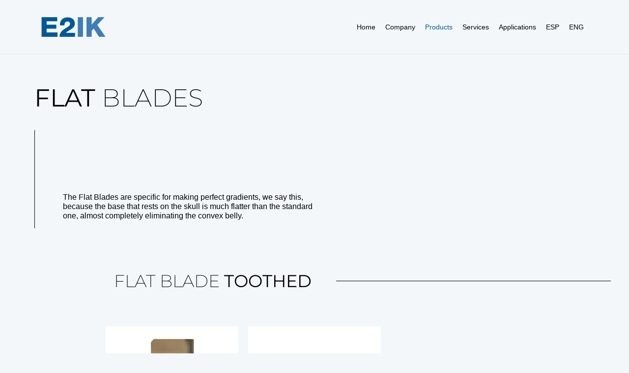

--- FILE ---
content_type: text/html; charset=UTF-8
request_url: https://e2ik.com/en/products/flat-blades/
body_size: 13702
content:
<!doctype html><html class="no-js" lang="en-GB"><head><meta charset="UTF-8"><meta name="viewport" content="width=device-width, initial-scale=1.0"><meta name="description" content="Industrial Knives &amp; Cutting Tools" /><meta name="Author" content="Emili Biel - EticData - https://eticdata.com/" /><meta name="robots" content="index,follow" /><link rel="profile" href="http://gmpg.org/xfn/11"><link rel="pingback" href="https://e2ik.com/xmlrpc.php"><title>Flat Blades &#8211; E2IK</title><meta name='robots' content='max-image-preview:large' /><style>img:is([sizes="auto" i],[sizes^="auto," i]){contain-intrinsic-size:3000px 1500px}</style><link rel="alternate" href="https://e2ik.com/es/productos/cuchillas-planas/" hreflang="es" /><link rel="alternate" href="https://e2ik.com/en/products/flat-blades/" hreflang="en" /><link rel='dns-prefetch' href='//www.googletagmanager.com' /><link rel='dns-prefetch' href='//use.fontawesome.com' /><link rel="alternate" type="application/rss+xml" title="E2IK &raquo; Feed" href="https://e2ik.com/en/feed/" /><link rel="alternate" type="application/rss+xml" title="E2IK &raquo; Comments Feed" href="https://e2ik.com/en/comments/feed/" /> <script data-optimized="1" type="text/javascript">window._wpemojiSettings={"baseUrl":"https:\/\/s.w.org\/images\/core\/emoji\/15.0.3\/72x72\/","ext":".png","svgUrl":"https:\/\/s.w.org\/images\/core\/emoji\/15.0.3\/svg\/","svgExt":".svg","source":{"concatemoji":"https:\/\/e2ik.com\/wp-includes\/js\/wp-emoji-release.min.js?ver=6.7.4"}};
/*! This file is auto-generated */
!function(i,n){var o,s,e;function c(e){try{var t={supportTests:e,timestamp:(new Date).valueOf()};sessionStorage.setItem(o,JSON.stringify(t))}catch(e){}}function p(e,t,n){e.clearRect(0,0,e.canvas.width,e.canvas.height),e.fillText(t,0,0);var t=new Uint32Array(e.getImageData(0,0,e.canvas.width,e.canvas.height).data),r=(e.clearRect(0,0,e.canvas.width,e.canvas.height),e.fillText(n,0,0),new Uint32Array(e.getImageData(0,0,e.canvas.width,e.canvas.height).data));return t.every(function(e,t){return e===r[t]})}function u(e,t,n){switch(t){case"flag":return n(e,"\ud83c\udff3\ufe0f\u200d\u26a7\ufe0f","\ud83c\udff3\ufe0f\u200b\u26a7\ufe0f")?!1:!n(e,"\ud83c\uddfa\ud83c\uddf3","\ud83c\uddfa\u200b\ud83c\uddf3")&&!n(e,"\ud83c\udff4\udb40\udc67\udb40\udc62\udb40\udc65\udb40\udc6e\udb40\udc67\udb40\udc7f","\ud83c\udff4\u200b\udb40\udc67\u200b\udb40\udc62\u200b\udb40\udc65\u200b\udb40\udc6e\u200b\udb40\udc67\u200b\udb40\udc7f");case"emoji":return!n(e,"\ud83d\udc26\u200d\u2b1b","\ud83d\udc26\u200b\u2b1b")}return!1}function f(e,t,n){var r="undefined"!=typeof WorkerGlobalScope&&self instanceof WorkerGlobalScope?new OffscreenCanvas(300,150):i.createElement("canvas"),a=r.getContext("2d",{willReadFrequently:!0}),o=(a.textBaseline="top",a.font="600 32px Arial",{});return e.forEach(function(e){o[e]=t(a,e,n)}),o}function t(e){var t=i.createElement("script");t.src=e,t.defer=!0,i.head.appendChild(t)}"undefined"!=typeof Promise&&(o="wpEmojiSettingsSupports",s=["flag","emoji"],n.supports={everything:!0,everythingExceptFlag:!0},e=new Promise(function(e){i.addEventListener("DOMContentLoaded",e,{once:!0})}),new Promise(function(t){var n=function(){try{var e=JSON.parse(sessionStorage.getItem(o));if("object"==typeof e&&"number"==typeof e.timestamp&&(new Date).valueOf()<e.timestamp+604800&&"object"==typeof e.supportTests)return e.supportTests}catch(e){}return null}();if(!n){if("undefined"!=typeof Worker&&"undefined"!=typeof OffscreenCanvas&&"undefined"!=typeof URL&&URL.createObjectURL&&"undefined"!=typeof Blob)try{var e="postMessage("+f.toString()+"("+[JSON.stringify(s),u.toString(),p.toString()].join(",")+"));",r=new Blob([e],{type:"text/javascript"}),a=new Worker(URL.createObjectURL(r),{name:"wpTestEmojiSupports"});return void(a.onmessage=function(e){c(n=e.data),a.terminate(),t(n)})}catch(e){}c(n=f(s,u,p))}t(n)}).then(function(e){for(var t in e)n.supports[t]=e[t],n.supports.everything=n.supports.everything&&n.supports[t],"flag"!==t&&(n.supports.everythingExceptFlag=n.supports.everythingExceptFlag&&n.supports[t]);n.supports.everythingExceptFlag=n.supports.everythingExceptFlag&&!n.supports.flag,n.DOMReady=!1,n.readyCallback=function(){n.DOMReady=!0}}).then(function(){return e}).then(function(){var e;n.supports.everything||(n.readyCallback(),(e=n.source||{}).concatemoji?t(e.concatemoji):e.wpemoji&&e.twemoji&&(t(e.twemoji),t(e.wpemoji)))}))}((window,document),window._wpemojiSettings)</script> <style id='wp-emoji-styles-inline-css' type='text/css'>img.wp-smiley,img.emoji{display:inline!important;border:none!important;box-shadow:none!important;height:1em!important;width:1em!important;margin:0 0.07em!important;vertical-align:-0.1em!important;background:none!important;padding:0!important}</style><style id='classic-theme-styles-inline-css' type='text/css'>/*! This file is auto-generated */
.wp-block-button__link{color:#fff;background-color:#32373c;border-radius:9999px;box-shadow:none;text-decoration:none;padding:calc(.667em + 2px) calc(1.333em + 2px);font-size:1.125em}.wp-block-file__button{background:#32373c;color:#fff;text-decoration:none}</style><style id='global-styles-inline-css' type='text/css'>:root{--wp--preset--aspect-ratio--square:1;--wp--preset--aspect-ratio--4-3:4/3;--wp--preset--aspect-ratio--3-4:3/4;--wp--preset--aspect-ratio--3-2:3/2;--wp--preset--aspect-ratio--2-3:2/3;--wp--preset--aspect-ratio--16-9:16/9;--wp--preset--aspect-ratio--9-16:9/16;--wp--preset--color--black:#000000;--wp--preset--color--cyan-bluish-gray:#abb8c3;--wp--preset--color--white:#ffffff;--wp--preset--color--pale-pink:#f78da7;--wp--preset--color--vivid-red:#cf2e2e;--wp--preset--color--luminous-vivid-orange:#ff6900;--wp--preset--color--luminous-vivid-amber:#fcb900;--wp--preset--color--light-green-cyan:#7bdcb5;--wp--preset--color--vivid-green-cyan:#00d084;--wp--preset--color--pale-cyan-blue:#8ed1fc;--wp--preset--color--vivid-cyan-blue:#0693e3;--wp--preset--color--vivid-purple:#9b51e0;--wp--preset--gradient--vivid-cyan-blue-to-vivid-purple:linear-gradient(135deg,rgba(6,147,227,1) 0%,rgb(155,81,224) 100%);--wp--preset--gradient--light-green-cyan-to-vivid-green-cyan:linear-gradient(135deg,rgb(122,220,180) 0%,rgb(0,208,130) 100%);--wp--preset--gradient--luminous-vivid-amber-to-luminous-vivid-orange:linear-gradient(135deg,rgba(252,185,0,1) 0%,rgba(255,105,0,1) 100%);--wp--preset--gradient--luminous-vivid-orange-to-vivid-red:linear-gradient(135deg,rgba(255,105,0,1) 0%,rgb(207,46,46) 100%);--wp--preset--gradient--very-light-gray-to-cyan-bluish-gray:linear-gradient(135deg,rgb(238,238,238) 0%,rgb(169,184,195) 100%);--wp--preset--gradient--cool-to-warm-spectrum:linear-gradient(135deg,rgb(74,234,220) 0%,rgb(151,120,209) 20%,rgb(207,42,186) 40%,rgb(238,44,130) 60%,rgb(251,105,98) 80%,rgb(254,248,76) 100%);--wp--preset--gradient--blush-light-purple:linear-gradient(135deg,rgb(255,206,236) 0%,rgb(152,150,240) 100%);--wp--preset--gradient--blush-bordeaux:linear-gradient(135deg,rgb(254,205,165) 0%,rgb(254,45,45) 50%,rgb(107,0,62) 100%);--wp--preset--gradient--luminous-dusk:linear-gradient(135deg,rgb(255,203,112) 0%,rgb(199,81,192) 50%,rgb(65,88,208) 100%);--wp--preset--gradient--pale-ocean:linear-gradient(135deg,rgb(255,245,203) 0%,rgb(182,227,212) 50%,rgb(51,167,181) 100%);--wp--preset--gradient--electric-grass:linear-gradient(135deg,rgb(202,248,128) 0%,rgb(113,206,126) 100%);--wp--preset--gradient--midnight:linear-gradient(135deg,rgb(2,3,129) 0%,rgb(40,116,252) 100%);--wp--preset--font-size--small:13px;--wp--preset--font-size--medium:20px;--wp--preset--font-size--large:36px;--wp--preset--font-size--x-large:42px;--wp--preset--spacing--20:0.44rem;--wp--preset--spacing--30:0.67rem;--wp--preset--spacing--40:1rem;--wp--preset--spacing--50:1.5rem;--wp--preset--spacing--60:2.25rem;--wp--preset--spacing--70:3.38rem;--wp--preset--spacing--80:5.06rem;--wp--preset--shadow--natural:6px 6px 9px rgba(0, 0, 0, 0.2);--wp--preset--shadow--deep:12px 12px 50px rgba(0, 0, 0, 0.4);--wp--preset--shadow--sharp:6px 6px 0px rgba(0, 0, 0, 0.2);--wp--preset--shadow--outlined:6px 6px 0px -3px rgba(255, 255, 255, 1), 6px 6px rgba(0, 0, 0, 1);--wp--preset--shadow--crisp:6px 6px 0px rgba(0, 0, 0, 1)}:where(.is-layout-flex){gap:.5em}:where(.is-layout-grid){gap:.5em}body .is-layout-flex{display:flex}.is-layout-flex{flex-wrap:wrap;align-items:center}.is-layout-flex>:is(*,div){margin:0}body .is-layout-grid{display:grid}.is-layout-grid>:is(*,div){margin:0}:where(.wp-block-columns.is-layout-flex){gap:2em}:where(.wp-block-columns.is-layout-grid){gap:2em}:where(.wp-block-post-template.is-layout-flex){gap:1.25em}:where(.wp-block-post-template.is-layout-grid){gap:1.25em}.has-black-color{color:var(--wp--preset--color--black)!important}.has-cyan-bluish-gray-color{color:var(--wp--preset--color--cyan-bluish-gray)!important}.has-white-color{color:var(--wp--preset--color--white)!important}.has-pale-pink-color{color:var(--wp--preset--color--pale-pink)!important}.has-vivid-red-color{color:var(--wp--preset--color--vivid-red)!important}.has-luminous-vivid-orange-color{color:var(--wp--preset--color--luminous-vivid-orange)!important}.has-luminous-vivid-amber-color{color:var(--wp--preset--color--luminous-vivid-amber)!important}.has-light-green-cyan-color{color:var(--wp--preset--color--light-green-cyan)!important}.has-vivid-green-cyan-color{color:var(--wp--preset--color--vivid-green-cyan)!important}.has-pale-cyan-blue-color{color:var(--wp--preset--color--pale-cyan-blue)!important}.has-vivid-cyan-blue-color{color:var(--wp--preset--color--vivid-cyan-blue)!important}.has-vivid-purple-color{color:var(--wp--preset--color--vivid-purple)!important}.has-black-background-color{background-color:var(--wp--preset--color--black)!important}.has-cyan-bluish-gray-background-color{background-color:var(--wp--preset--color--cyan-bluish-gray)!important}.has-white-background-color{background-color:var(--wp--preset--color--white)!important}.has-pale-pink-background-color{background-color:var(--wp--preset--color--pale-pink)!important}.has-vivid-red-background-color{background-color:var(--wp--preset--color--vivid-red)!important}.has-luminous-vivid-orange-background-color{background-color:var(--wp--preset--color--luminous-vivid-orange)!important}.has-luminous-vivid-amber-background-color{background-color:var(--wp--preset--color--luminous-vivid-amber)!important}.has-light-green-cyan-background-color{background-color:var(--wp--preset--color--light-green-cyan)!important}.has-vivid-green-cyan-background-color{background-color:var(--wp--preset--color--vivid-green-cyan)!important}.has-pale-cyan-blue-background-color{background-color:var(--wp--preset--color--pale-cyan-blue)!important}.has-vivid-cyan-blue-background-color{background-color:var(--wp--preset--color--vivid-cyan-blue)!important}.has-vivid-purple-background-color{background-color:var(--wp--preset--color--vivid-purple)!important}.has-black-border-color{border-color:var(--wp--preset--color--black)!important}.has-cyan-bluish-gray-border-color{border-color:var(--wp--preset--color--cyan-bluish-gray)!important}.has-white-border-color{border-color:var(--wp--preset--color--white)!important}.has-pale-pink-border-color{border-color:var(--wp--preset--color--pale-pink)!important}.has-vivid-red-border-color{border-color:var(--wp--preset--color--vivid-red)!important}.has-luminous-vivid-orange-border-color{border-color:var(--wp--preset--color--luminous-vivid-orange)!important}.has-luminous-vivid-amber-border-color{border-color:var(--wp--preset--color--luminous-vivid-amber)!important}.has-light-green-cyan-border-color{border-color:var(--wp--preset--color--light-green-cyan)!important}.has-vivid-green-cyan-border-color{border-color:var(--wp--preset--color--vivid-green-cyan)!important}.has-pale-cyan-blue-border-color{border-color:var(--wp--preset--color--pale-cyan-blue)!important}.has-vivid-cyan-blue-border-color{border-color:var(--wp--preset--color--vivid-cyan-blue)!important}.has-vivid-purple-border-color{border-color:var(--wp--preset--color--vivid-purple)!important}.has-vivid-cyan-blue-to-vivid-purple-gradient-background{background:var(--wp--preset--gradient--vivid-cyan-blue-to-vivid-purple)!important}.has-light-green-cyan-to-vivid-green-cyan-gradient-background{background:var(--wp--preset--gradient--light-green-cyan-to-vivid-green-cyan)!important}.has-luminous-vivid-amber-to-luminous-vivid-orange-gradient-background{background:var(--wp--preset--gradient--luminous-vivid-amber-to-luminous-vivid-orange)!important}.has-luminous-vivid-orange-to-vivid-red-gradient-background{background:var(--wp--preset--gradient--luminous-vivid-orange-to-vivid-red)!important}.has-very-light-gray-to-cyan-bluish-gray-gradient-background{background:var(--wp--preset--gradient--very-light-gray-to-cyan-bluish-gray)!important}.has-cool-to-warm-spectrum-gradient-background{background:var(--wp--preset--gradient--cool-to-warm-spectrum)!important}.has-blush-light-purple-gradient-background{background:var(--wp--preset--gradient--blush-light-purple)!important}.has-blush-bordeaux-gradient-background{background:var(--wp--preset--gradient--blush-bordeaux)!important}.has-luminous-dusk-gradient-background{background:var(--wp--preset--gradient--luminous-dusk)!important}.has-pale-ocean-gradient-background{background:var(--wp--preset--gradient--pale-ocean)!important}.has-electric-grass-gradient-background{background:var(--wp--preset--gradient--electric-grass)!important}.has-midnight-gradient-background{background:var(--wp--preset--gradient--midnight)!important}.has-small-font-size{font-size:var(--wp--preset--font-size--small)!important}.has-medium-font-size{font-size:var(--wp--preset--font-size--medium)!important}.has-large-font-size{font-size:var(--wp--preset--font-size--large)!important}.has-x-large-font-size{font-size:var(--wp--preset--font-size--x-large)!important}:where(.wp-block-post-template.is-layout-flex){gap:1.25em}:where(.wp-block-post-template.is-layout-grid){gap:1.25em}:where(.wp-block-columns.is-layout-flex){gap:2em}:where(.wp-block-columns.is-layout-grid){gap:2em}:root :where(.wp-block-pullquote){font-size:1.5em;line-height:1.6}</style><link data-optimized="1" rel='stylesheet' id='megamenu-css' href='https://e2ik.com/wp-content/litespeed/css/a4313b0455dd7e46b96cd7ffa01f8846.css?ver=1d987' type='text/css' media='all' /><link data-optimized="1" rel='stylesheet' id='dashicons-css' href='https://e2ik.com/wp-content/litespeed/css/8012fcb7715687d3fa717ece0a985ade.css?ver=d0733' type='text/css' media='all' /><link data-optimized="1" rel='stylesheet' id='bootstrapwp-css' href='https://e2ik.com/wp-content/litespeed/css/15838bd71f481a175e1066a9238b924c.css?ver=4eaee' type='text/css' media='all' /><link data-optimized="1" rel='stylesheet' id='normalize-css' href='https://e2ik.com/wp-content/litespeed/css/6f2e84bb98d24633d75c8d525bdb70f9.css?ver=e8edb' type='text/css' media='all' /><link data-optimized="1" rel='stylesheet' id='style-eticplay-css' href='https://e2ik.com/wp-content/litespeed/css/572bda1a7677a28467042dc790718f8a.css?ver=fd213' type='text/css' media='' /><link data-optimized="1" rel='stylesheet' id='load-fa-css' href='https://e2ik.com/wp-content/litespeed/css/763a5cf83adfab4ec76c556852f37891.css?ver=37891' type='text/css' media='all' /><link data-optimized="1" rel='stylesheet' id='elementor-frontend-css' href='https://e2ik.com/wp-content/litespeed/css/35966fdc1bcccb2f88b8cdfdd2ce5142.css?ver=160f1' type='text/css' media='all' /><link data-optimized="1" rel='stylesheet' id='elementor-post-9-css' href='https://e2ik.com/wp-content/litespeed/css/afccc84f9e39843badf256efc187ddd4.css?ver=a6eb4' type='text/css' media='all' /><link data-optimized="1" rel='stylesheet' id='widget-heading-css' href='https://e2ik.com/wp-content/litespeed/css/7fdab2be0c918493766d64551b9d41c5.css?ver=99055' type='text/css' media='all' /><link data-optimized="1" rel='stylesheet' id='e-motion-fx-css' href='https://e2ik.com/wp-content/litespeed/css/27a8f9a8c838fad25be014bb496aa808.css?ver=0d2fb' type='text/css' media='all' /><link data-optimized="1" rel='stylesheet' id='widget-divider-css' href='https://e2ik.com/wp-content/litespeed/css/5b5791ae8591e26b0c19ada6e8b407dc.css?ver=8a507' type='text/css' media='all' /><link data-optimized="1" rel='stylesheet' id='widget-image-css' href='https://e2ik.com/wp-content/litespeed/css/1a72b4f3dc626c55b5578e345d1f8a82.css?ver=a3fa9' type='text/css' media='all' /><link data-optimized="1" rel='stylesheet' id='elementor-post-1445-css' href='https://e2ik.com/wp-content/litespeed/css/d0fdb5e8ef05ff90c4eb6995459bcc1e.css?ver=2db7f' type='text/css' media='all' /><link data-optimized="1" rel='stylesheet' id='elementor-gf-local-montserrat-css' href='https://e2ik.com/wp-content/litespeed/css/9268f975a46357aa95544c82ecb1891c.css?ver=31cf3' type='text/css' media='all' /> <script type="text/javascript" src="https://e2ik.com/wp-includes/js/jquery/jquery.min.js?ver=3.7.1" id="jquery-core-js"></script> <script data-optimized="1" type="text/javascript" src="https://e2ik.com/wp-content/litespeed/js/57bfe97d9739196663b7e215a30a3e96.js?ver=3528d" id="jquery-migrate-js"></script>  <script type="text/javascript" src="https://www.googletagmanager.com/gtag/js?id=G-VYR09K0DKX" id="google_gtagjs-js" async></script> <script type="text/javascript" id="google_gtagjs-js-after">/*  */
window.dataLayer = window.dataLayer || [];function gtag(){dataLayer.push(arguments);}
gtag("set","linker",{"domains":["e2ik.com"]});
gtag("js", new Date());
gtag("set", "developer_id.dZTNiMT", true);
gtag("config", "G-VYR09K0DKX");
 window._googlesitekit = window._googlesitekit || {}; window._googlesitekit.throttledEvents = []; window._googlesitekit.gtagEvent = (name, data) => { var key = JSON.stringify( { name, data } ); if ( !! window._googlesitekit.throttledEvents[ key ] ) { return; } window._googlesitekit.throttledEvents[ key ] = true; setTimeout( () => { delete window._googlesitekit.throttledEvents[ key ]; }, 5 ); gtag( "event", name, { ...data, event_source: "site-kit" } ); } 
/*  */</script> <link rel="https://api.w.org/" href="https://e2ik.com/wp-json/" /><link rel="alternate" title="JSON" type="application/json" href="https://e2ik.com/wp-json/wp/v2/pages/1445" /><link rel="EditURI" type="application/rsd+xml" title="RSD" href="https://e2ik.com/xmlrpc.php?rsd" /><meta name="generator" content="WordPress 6.7.4" /><link rel="canonical" href="https://e2ik.com/en/products/flat-blades/" /><link rel='shortlink' href='https://e2ik.com/?p=1445' /><link rel="alternate" title="oEmbed (JSON)" type="application/json+oembed" href="https://e2ik.com/wp-json/oembed/1.0/embed?url=https%3A%2F%2Fe2ik.com%2Fen%2Fproducts%2Fflat-blades%2F" /><link rel="alternate" title="oEmbed (XML)" type="text/xml+oembed" href="https://e2ik.com/wp-json/oembed/1.0/embed?url=https%3A%2F%2Fe2ik.com%2Fen%2Fproducts%2Fflat-blades%2F&#038;format=xml" /><meta name="generator" content="Site Kit by Google 1.150.0" /><meta name="generator" content="Elementor 3.28.3; features: e_font_icon_svg, additional_custom_breakpoints, e_local_google_fonts; settings: css_print_method-external, google_font-enabled, font_display-auto"><style>.e-con.e-parent:nth-of-type(n+4):not(.e-lazyloaded):not(.e-no-lazyload),.e-con.e-parent:nth-of-type(n+4):not(.e-lazyloaded):not(.e-no-lazyload) *{background-image:none!important}@media screen and (max-height:1024px){.e-con.e-parent:nth-of-type(n+3):not(.e-lazyloaded):not(.e-no-lazyload),.e-con.e-parent:nth-of-type(n+3):not(.e-lazyloaded):not(.e-no-lazyload) *{background-image:none!important}}@media screen and (max-height:640px){.e-con.e-parent:nth-of-type(n+2):not(.e-lazyloaded):not(.e-no-lazyload),.e-con.e-parent:nth-of-type(n+2):not(.e-lazyloaded):not(.e-no-lazyload) *{background-image:none!important}}</style><meta name="theme-color" content="#F3F7F9"><link rel="icon" href="https://e2ik.com/wp-content/uploads/2020/10/cropped-favicon-32x32.png" sizes="32x32" /><link rel="icon" href="https://e2ik.com/wp-content/uploads/2020/10/cropped-favicon-192x192.png" sizes="192x192" /><link rel="apple-touch-icon" href="https://e2ik.com/wp-content/uploads/2020/10/cropped-favicon-180x180.png" /><meta name="msapplication-TileImage" content="https://e2ik.com/wp-content/uploads/2020/10/cropped-favicon-270x270.png" /><style type="text/css"></style></head><body class="page-template-default page page-id-1445 page-child parent-pageid-1397 wp-custom-logo wp-embed-responsive mega-menu-principal elementor-default elementor-template-full-width elementor-kit-9 elementor-page elementor-page-1445"><header><div class="container"><nav id="site-navigation" class="navbar" role="navigation"><div class="logo">
<a href="https://e2ik.com/en" title="E2IK">
<img src="https://e2ik.com/wp-content/themes/eticplay/assets/img/logo-e2ik.png" alt="E2IK">
</a></div><div id="mega-menu-wrap-principal" class="mega-menu-wrap"><div class="mega-menu-toggle"><div class="mega-toggle-blocks-left"></div><div class="mega-toggle-blocks-center"></div><div class="mega-toggle-blocks-right"><div class='mega-toggle-block mega-menu-toggle-animated-block mega-toggle-block-0' id='mega-toggle-block-0'><button aria-label="Toggle Menu" class="mega-toggle-animated mega-toggle-animated-slider" type="button" aria-expanded="false">
<span class="mega-toggle-animated-box">
<span class="mega-toggle-animated-inner"></span>
</span>
</button></div></div></div><ul id="mega-menu-principal" class="mega-menu max-mega-menu mega-menu-horizontal mega-no-js" data-event="hover_intent" data-effect="fade_up" data-effect-speed="200" data-effect-mobile="slide_right" data-effect-speed-mobile="200" data-mobile-force-width="false" data-second-click="go" data-document-click="collapse" data-vertical-behaviour="standard" data-breakpoint="768" data-unbind="true" data-mobile-state="collapse_all" data-mobile-direction="vertical" data-hover-intent-timeout="300" data-hover-intent-interval="100"><li class="mega-menu-item mega-menu-item-type-custom mega-menu-item-object-custom mega-menu-item-home mega-align-bottom-left mega-menu-flyout mega-menu-item-1371" id="mega-menu-item-1371"><a class="mega-menu-link" href="https://e2ik.com/en" tabindex="0">Home</a></li><li class="mega-menu-item mega-menu-item-type-post_type mega-menu-item-object-page mega-align-bottom-left mega-menu-flyout mega-menu-item-1383" id="mega-menu-item-1383"><a class="mega-menu-link" href="https://e2ik.com/en/company/" tabindex="0">Company</a></li><li class="mega-menu-item mega-menu-item-type-post_type mega-menu-item-object-page mega-current-page-ancestor mega-align-bottom-left mega-menu-flyout mega-menu-item-1405" id="mega-menu-item-1405"><a class="mega-menu-link" href="https://e2ik.com/en/products/" tabindex="0">Products</a></li><li class="mega-menu-item mega-menu-item-type-post_type mega-menu-item-object-page mega-align-bottom-left mega-menu-flyout mega-menu-item-1389" id="mega-menu-item-1389"><a class="mega-menu-link" href="https://e2ik.com/en/services/" tabindex="0">Services</a></li><li class="mega-menu-item mega-menu-item-type-post_type mega-menu-item-object-page mega-align-bottom-left mega-menu-flyout mega-menu-item-1368" id="mega-menu-item-1368"><a class="mega-menu-link" href="https://e2ik.com/en/applications/" tabindex="0">Applications</a></li><li class="mega-lang-item mega-lang-item-2 mega-lang-item-es mega-lang-item-first mega-menu-item mega-menu-item-type-custom mega-menu-item-object-custom mega-align-bottom-left mega-menu-flyout mega-menu-item-1369-es lang-item lang-item-2 lang-item-es lang-item-first" id="mega-menu-item-1369-es"><a class="mega-menu-link" href="https://e2ik.com/es/productos/cuchillas-planas/" tabindex="0">ESP</a></li><li class="mega-lang-item mega-lang-item-5 mega-lang-item-en mega-current-lang mega-menu-item mega-menu-item-type-custom mega-menu-item-object-custom mega-align-bottom-left mega-menu-flyout mega-menu-item-1369-en lang-item lang-item-5 lang-item-en current-lang" id="mega-menu-item-1369-en"><a class="mega-menu-link" href="https://e2ik.com/en/products/flat-blades/" tabindex="0">ENG</a></li></ul></div></nav></div></header><main><div data-elementor-type="wp-page" data-elementor-id="1445" class="elementor elementor-1445" data-elementor-post-type="page"><section class="elementor-section elementor-top-section elementor-element elementor-element-d184194 elementor-section-boxed elementor-section-height-default elementor-section-height-default" data-id="d184194" data-element_type="section"><div class="elementor-container elementor-column-gap-default"><div class="elementor-column elementor-col-100 elementor-top-column elementor-element elementor-element-9cc2337" data-id="9cc2337" data-element_type="column"><div class="elementor-widget-wrap elementor-element-populated"><div class="elementor-element elementor-element-ee952ba elementor-widget elementor-widget-heading" data-id="ee952ba" data-element_type="widget" data-widget_type="heading.default"><div class="elementor-widget-container"><h1 class="elementor-heading-title elementor-size-default"><b>Flat</b> Blades</h1></div></div></div></div></div></section><section class="elementor-section elementor-top-section elementor-element elementor-element-6cd2d31 elementor-section-height-min-height elementor-section-items-stretch elementor-section-boxed elementor-section-height-default" data-id="6cd2d31" data-element_type="section"><div class="elementor-container elementor-column-gap-default"><div class="elementor-column elementor-col-100 elementor-top-column elementor-element elementor-element-1dce94f" data-id="1dce94f" data-element_type="column"><div class="elementor-widget-wrap elementor-element-populated"><div class="elementor-element elementor-element-4513c86 elementor-widget elementor-widget-text-editor" data-id="4513c86" data-element_type="widget" data-widget_type="text-editor.default"><div class="elementor-widget-container"><p>The Flat Blades are specific for making perfect gradients, we say this, because the base that rests on the skull is much flatter than the standard one, almost completely eliminating the convex belly.</p></div></div></div></div></div></section><section class="elementor-section elementor-top-section elementor-element elementor-element-d47cb57 elementor-section-full_width elementor-section-height-default elementor-section-height-default" data-id="d47cb57" data-element_type="section"><div class="elementor-container elementor-column-gap-default"><div class="elementor-column elementor-col-100 elementor-top-column elementor-element elementor-element-82d64e2" data-id="82d64e2" data-element_type="column"><div class="elementor-widget-wrap elementor-element-populated"><div class="elementor-element elementor-element-c158352 elementor-widget-divider--view-line_text elementor-widget-divider--element-align-left elementor-widget elementor-widget-divider" data-id="c158352" data-element_type="widget" data-settings="{&quot;motion_fx_motion_fx_scrolling&quot;:&quot;yes&quot;,&quot;motion_fx_translateX_effect&quot;:&quot;yes&quot;,&quot;motion_fx_translateX_speed&quot;:{&quot;unit&quot;:&quot;px&quot;,&quot;size&quot;:&quot;1&quot;,&quot;sizes&quot;:[]},&quot;motion_fx_translateX_affectedRange&quot;:{&quot;unit&quot;:&quot;%&quot;,&quot;size&quot;:&quot;&quot;,&quot;sizes&quot;:{&quot;start&quot;:&quot;0&quot;,&quot;end&quot;:&quot;50&quot;}},&quot;motion_fx_devices&quot;:[&quot;desktop&quot;,&quot;tablet&quot;]}" data-widget_type="divider.default"><div class="elementor-widget-container"><div class="elementor-divider">
<span class="elementor-divider-separator">
<span class="elementor-divider__text elementor-divider__element">
Flat blade <b>Toothed</b>				</span>
</span></div></div></div></div></div></div></section><section class="elementor-section elementor-top-section elementor-element elementor-element-562cb43 elementor-section-full_width elementor-section-height-default elementor-section-height-default" data-id="562cb43" data-element_type="section"><div class="elementor-container elementor-column-gap-default"><div class="elementor-column elementor-col-33 elementor-top-column elementor-element elementor-element-7f7bdd4" data-id="7f7bdd4" data-element_type="column"><div class="elementor-widget-wrap elementor-element-populated"><div class="elementor-element elementor-element-eb32178 elementor-widget elementor-widget-image" data-id="eb32178" data-element_type="widget" data-widget_type="image.default"><div class="elementor-widget-container">
<a href="https://e2ik.com/wp-content/uploads/2021/09/cuchillas-planas-dentadas.jpg" data-elementor-open-lightbox="yes" data-elementor-lightbox-title="cuchillas planas dentadas" data-e-action-hash="#elementor-action%3Aaction%3Dlightbox%26settings%3DeyJpZCI6OTEzLCJ1cmwiOiJodHRwczpcL1wvZTJpay5jb21cL3dwLWNvbnRlbnRcL3VwbG9hZHNcLzIwMjFcLzA5XC9jdWNoaWxsYXMtcGxhbmFzLWRlbnRhZGFzLmpwZyJ9">
<img fetchpriority="high" decoding="async" width="900" height="900" src="https://e2ik.com/wp-content/uploads/2021/09/cuchillas-planas-dentadas.jpg" class="attachment-large size-large wp-image-913" alt="" srcset="https://e2ik.com/wp-content/uploads/2021/09/cuchillas-planas-dentadas.jpg 900w, https://e2ik.com/wp-content/uploads/2021/09/cuchillas-planas-dentadas-300x300.jpg 300w, https://e2ik.com/wp-content/uploads/2021/09/cuchillas-planas-dentadas-150x150.jpg 150w, https://e2ik.com/wp-content/uploads/2021/09/cuchillas-planas-dentadas-768x768.jpg 768w" sizes="(max-width: 900px) 100vw, 900px" />								</a></div></div></div></div><div class="elementor-column elementor-col-33 elementor-top-column elementor-element elementor-element-5f1f819" data-id="5f1f819" data-element_type="column"><div class="elementor-widget-wrap elementor-element-populated"><div class="elementor-element elementor-element-e0a8f0a elementor-widget elementor-widget-image" data-id="e0a8f0a" data-element_type="widget" data-widget_type="image.default"><div class="elementor-widget-container">
<a href="https://e2ik.com/wp-content/uploads/2021/09/cuchillas-planas-dentadas-02.jpg" data-elementor-open-lightbox="yes" data-elementor-lightbox-title="cuchillas planas dentadas" data-e-action-hash="#elementor-action%3Aaction%3Dlightbox%26settings%3DeyJpZCI6OTE3LCJ1cmwiOiJodHRwczpcL1wvZTJpay5jb21cL3dwLWNvbnRlbnRcL3VwbG9hZHNcLzIwMjFcLzA5XC9jdWNoaWxsYXMtcGxhbmFzLWRlbnRhZGFzLTAyLmpwZyJ9">
<img decoding="async" width="900" height="900" src="https://e2ik.com/wp-content/uploads/2021/09/cuchillas-planas-dentadas-02.jpg" class="attachment-large size-large wp-image-917" alt="cuchillas planas dentadas" srcset="https://e2ik.com/wp-content/uploads/2021/09/cuchillas-planas-dentadas-02.jpg 900w, https://e2ik.com/wp-content/uploads/2021/09/cuchillas-planas-dentadas-02-300x300.jpg 300w, https://e2ik.com/wp-content/uploads/2021/09/cuchillas-planas-dentadas-02-150x150.jpg 150w, https://e2ik.com/wp-content/uploads/2021/09/cuchillas-planas-dentadas-02-768x768.jpg 768w" sizes="(max-width: 900px) 100vw, 900px" />								</a></div></div></div></div><div class="elementor-column elementor-col-33 elementor-top-column elementor-element elementor-element-c215ffa" data-id="c215ffa" data-element_type="column"><div class="elementor-widget-wrap"></div></div></div></section><section class="elementor-section elementor-top-section elementor-element elementor-element-749709d elementor-section-full_width elementor-section-height-default elementor-section-height-default" data-id="749709d" data-element_type="section"><div class="elementor-container elementor-column-gap-default"><div class="elementor-column elementor-col-100 elementor-top-column elementor-element elementor-element-76f53b7" data-id="76f53b7" data-element_type="column"><div class="elementor-widget-wrap elementor-element-populated"><div class="elementor-element elementor-element-7154aee elementor-widget-divider--view-line_text elementor-widget-divider--element-align-left elementor-widget elementor-widget-divider" data-id="7154aee" data-element_type="widget" data-settings="{&quot;motion_fx_motion_fx_scrolling&quot;:&quot;yes&quot;,&quot;motion_fx_translateX_effect&quot;:&quot;yes&quot;,&quot;motion_fx_translateX_speed&quot;:{&quot;unit&quot;:&quot;px&quot;,&quot;size&quot;:&quot;1&quot;,&quot;sizes&quot;:[]},&quot;motion_fx_translateX_affectedRange&quot;:{&quot;unit&quot;:&quot;%&quot;,&quot;size&quot;:&quot;&quot;,&quot;sizes&quot;:{&quot;start&quot;:&quot;0&quot;,&quot;end&quot;:&quot;50&quot;}},&quot;motion_fx_devices&quot;:[&quot;desktop&quot;,&quot;tablet&quot;]}" data-widget_type="divider.default"><div class="elementor-widget-container"><div class="elementor-divider">
<span class="elementor-divider-separator">
<span class="elementor-divider__text elementor-divider__element">
Blade <b>Zig Zag</b>				</span>
</span></div></div></div></div></div></div></section><section class="elementor-section elementor-top-section elementor-element elementor-element-61b5ad7 elementor-section-full_width elementor-section-height-default elementor-section-height-default" data-id="61b5ad7" data-element_type="section"><div class="elementor-container elementor-column-gap-default"><div class="elementor-column elementor-col-33 elementor-top-column elementor-element elementor-element-98b3533" data-id="98b3533" data-element_type="column"><div class="elementor-widget-wrap elementor-element-populated"><div class="elementor-element elementor-element-33133b9 elementor-widget elementor-widget-image" data-id="33133b9" data-element_type="widget" data-widget_type="image.default"><div class="elementor-widget-container">
<img decoding="async" width="600" height="600" src="https://e2ik.com/wp-content/uploads/2020/10/cuchilla.png" class="attachment-large size-large wp-image-140" alt="" srcset="https://e2ik.com/wp-content/uploads/2020/10/cuchilla.png 600w, https://e2ik.com/wp-content/uploads/2020/10/cuchilla-300x300.png 300w, https://e2ik.com/wp-content/uploads/2020/10/cuchilla-150x150.png 150w" sizes="(max-width: 600px) 100vw, 600px" /></div></div></div></div><div class="elementor-column elementor-col-33 elementor-top-column elementor-element elementor-element-a50f461" data-id="a50f461" data-element_type="column"><div class="elementor-widget-wrap"></div></div><div class="elementor-column elementor-col-33 elementor-top-column elementor-element elementor-element-21cf03d" data-id="21cf03d" data-element_type="column"><div class="elementor-widget-wrap"></div></div></div></section><section class="elementor-section elementor-top-section elementor-element elementor-element-9bcb936 elementor-section-full_width elementor-section-height-default elementor-section-height-default" data-id="9bcb936" data-element_type="section"><div class="elementor-container elementor-column-gap-default"><div class="elementor-column elementor-col-100 elementor-top-column elementor-element elementor-element-0e0b1df" data-id="0e0b1df" data-element_type="column"><div class="elementor-widget-wrap elementor-element-populated"><div class="elementor-element elementor-element-dd30929 elementor-widget-divider--view-line_text elementor-widget-divider--element-align-left elementor-widget elementor-widget-divider" data-id="dd30929" data-element_type="widget" data-settings="{&quot;motion_fx_motion_fx_scrolling&quot;:&quot;yes&quot;,&quot;motion_fx_translateX_effect&quot;:&quot;yes&quot;,&quot;motion_fx_translateX_speed&quot;:{&quot;unit&quot;:&quot;px&quot;,&quot;size&quot;:&quot;1&quot;,&quot;sizes&quot;:[]},&quot;motion_fx_translateX_affectedRange&quot;:{&quot;unit&quot;:&quot;%&quot;,&quot;size&quot;:&quot;&quot;,&quot;sizes&quot;:{&quot;start&quot;:&quot;0&quot;,&quot;end&quot;:&quot;50&quot;}},&quot;motion_fx_devices&quot;:[&quot;desktop&quot;,&quot;tablet&quot;]}" data-widget_type="divider.default"><div class="elementor-widget-container"><div class="elementor-divider">
<span class="elementor-divider-separator">
<span class="elementor-divider__text elementor-divider__element">
Blade <b>Flow Pack</b>				</span>
</span></div></div></div></div></div></div></section><section class="elementor-section elementor-top-section elementor-element elementor-element-79aae99 elementor-section-full_width elementor-section-height-default elementor-section-height-default" data-id="79aae99" data-element_type="section"><div class="elementor-container elementor-column-gap-default"><div class="elementor-column elementor-col-33 elementor-top-column elementor-element elementor-element-cfc26bf" data-id="cfc26bf" data-element_type="column"><div class="elementor-widget-wrap elementor-element-populated"><div class="elementor-element elementor-element-cd08c8f elementor-widget elementor-widget-image" data-id="cd08c8f" data-element_type="widget" data-widget_type="image.default"><div class="elementor-widget-container">
<img decoding="async" width="600" height="600" src="https://e2ik.com/wp-content/uploads/2020/10/cuchilla.png" class="attachment-large size-large wp-image-140" alt="" srcset="https://e2ik.com/wp-content/uploads/2020/10/cuchilla.png 600w, https://e2ik.com/wp-content/uploads/2020/10/cuchilla-300x300.png 300w, https://e2ik.com/wp-content/uploads/2020/10/cuchilla-150x150.png 150w" sizes="(max-width: 600px) 100vw, 600px" /></div></div></div></div><div class="elementor-column elementor-col-33 elementor-top-column elementor-element elementor-element-3612786" data-id="3612786" data-element_type="column"><div class="elementor-widget-wrap"></div></div><div class="elementor-column elementor-col-33 elementor-top-column elementor-element elementor-element-ca52c88" data-id="ca52c88" data-element_type="column"><div class="elementor-widget-wrap"></div></div></div></section><section class="elementor-section elementor-top-section elementor-element elementor-element-83ee72b elementor-section-full_width elementor-section-height-default elementor-section-height-default" data-id="83ee72b" data-element_type="section"><div class="elementor-container elementor-column-gap-default"><div class="elementor-column elementor-col-100 elementor-top-column elementor-element elementor-element-a900a6f" data-id="a900a6f" data-element_type="column"><div class="elementor-widget-wrap elementor-element-populated"><div class="elementor-element elementor-element-c0fdefd elementor-widget-divider--view-line_text elementor-widget-divider--element-align-left elementor-widget elementor-widget-divider" data-id="c0fdefd" data-element_type="widget" data-settings="{&quot;motion_fx_motion_fx_scrolling&quot;:&quot;yes&quot;,&quot;motion_fx_translateX_effect&quot;:&quot;yes&quot;,&quot;motion_fx_translateX_speed&quot;:{&quot;unit&quot;:&quot;px&quot;,&quot;size&quot;:&quot;1&quot;,&quot;sizes&quot;:[]},&quot;motion_fx_translateX_affectedRange&quot;:{&quot;unit&quot;:&quot;%&quot;,&quot;size&quot;:&quot;&quot;,&quot;sizes&quot;:{&quot;start&quot;:&quot;0&quot;,&quot;end&quot;:&quot;50&quot;}},&quot;motion_fx_devices&quot;:[&quot;desktop&quot;,&quot;tablet&quot;]}" data-widget_type="divider.default"><div class="elementor-widget-container"><div class="elementor-divider">
<span class="elementor-divider-separator">
<span class="elementor-divider__text elementor-divider__element">
Blade <b>Cutting</b>				</span>
</span></div></div></div></div></div></div></section><section class="elementor-section elementor-top-section elementor-element elementor-element-0f47e26 elementor-section-full_width elementor-section-height-default elementor-section-height-default" data-id="0f47e26" data-element_type="section"><div class="elementor-container elementor-column-gap-default"><div class="elementor-column elementor-col-33 elementor-top-column elementor-element elementor-element-2cb272f" data-id="2cb272f" data-element_type="column"><div class="elementor-widget-wrap elementor-element-populated"><div class="elementor-element elementor-element-9a1a8b7 elementor-widget elementor-widget-image" data-id="9a1a8b7" data-element_type="widget" data-widget_type="image.default"><div class="elementor-widget-container">
<img decoding="async" width="600" height="600" src="https://e2ik.com/wp-content/uploads/2020/10/cuchilla.png" class="attachment-large size-large wp-image-140" alt="" srcset="https://e2ik.com/wp-content/uploads/2020/10/cuchilla.png 600w, https://e2ik.com/wp-content/uploads/2020/10/cuchilla-300x300.png 300w, https://e2ik.com/wp-content/uploads/2020/10/cuchilla-150x150.png 150w" sizes="(max-width: 600px) 100vw, 600px" /></div></div></div></div><div class="elementor-column elementor-col-33 elementor-top-column elementor-element elementor-element-9f07a45" data-id="9f07a45" data-element_type="column"><div class="elementor-widget-wrap"></div></div><div class="elementor-column elementor-col-33 elementor-top-column elementor-element elementor-element-3b9a628" data-id="3b9a628" data-element_type="column"><div class="elementor-widget-wrap"></div></div></div></section><section class="elementor-section elementor-top-section elementor-element elementor-element-004cdc0 elementor-section-full_width elementor-section-height-default elementor-section-height-default" data-id="004cdc0" data-element_type="section"><div class="elementor-container elementor-column-gap-default"><div class="elementor-column elementor-col-100 elementor-top-column elementor-element elementor-element-78fff52" data-id="78fff52" data-element_type="column"><div class="elementor-widget-wrap elementor-element-populated"><div class="elementor-element elementor-element-6ab5f42 elementor-widget-divider--view-line_text elementor-widget-divider--element-align-left elementor-widget elementor-widget-divider" data-id="6ab5f42" data-element_type="widget" data-settings="{&quot;motion_fx_motion_fx_scrolling&quot;:&quot;yes&quot;,&quot;motion_fx_translateX_effect&quot;:&quot;yes&quot;,&quot;motion_fx_translateX_speed&quot;:{&quot;unit&quot;:&quot;px&quot;,&quot;size&quot;:&quot;1&quot;,&quot;sizes&quot;:[]},&quot;motion_fx_translateX_affectedRange&quot;:{&quot;unit&quot;:&quot;%&quot;,&quot;size&quot;:&quot;&quot;,&quot;sizes&quot;:{&quot;start&quot;:&quot;0&quot;,&quot;end&quot;:&quot;50&quot;}},&quot;motion_fx_devices&quot;:[&quot;desktop&quot;,&quot;tablet&quot;]}" data-widget_type="divider.default"><div class="elementor-widget-container"><div class="elementor-divider">
<span class="elementor-divider-separator">
<span class="elementor-divider__text elementor-divider__element">
Type <b>Scissors</b>				</span>
</span></div></div></div></div></div></div></section><section class="elementor-section elementor-top-section elementor-element elementor-element-61424c5 elementor-section-full_width elementor-section-height-default elementor-section-height-default" data-id="61424c5" data-element_type="section"><div class="elementor-container elementor-column-gap-default"><div class="elementor-column elementor-col-33 elementor-top-column elementor-element elementor-element-f5eaa11" data-id="f5eaa11" data-element_type="column"><div class="elementor-widget-wrap elementor-element-populated"><div class="elementor-element elementor-element-2113976 elementor-widget elementor-widget-image" data-id="2113976" data-element_type="widget" data-widget_type="image.default"><div class="elementor-widget-container">
<img decoding="async" width="600" height="600" src="https://e2ik.com/wp-content/uploads/2020/10/cuchilla.png" class="attachment-large size-large wp-image-140" alt="" srcset="https://e2ik.com/wp-content/uploads/2020/10/cuchilla.png 600w, https://e2ik.com/wp-content/uploads/2020/10/cuchilla-300x300.png 300w, https://e2ik.com/wp-content/uploads/2020/10/cuchilla-150x150.png 150w" sizes="(max-width: 600px) 100vw, 600px" /></div></div></div></div><div class="elementor-column elementor-col-33 elementor-top-column elementor-element elementor-element-3fdf03d" data-id="3fdf03d" data-element_type="column"><div class="elementor-widget-wrap"></div></div><div class="elementor-column elementor-col-33 elementor-top-column elementor-element elementor-element-43c009d" data-id="43c009d" data-element_type="column"><div class="elementor-widget-wrap"></div></div></div></section><section class="elementor-section elementor-top-section elementor-element elementor-element-3eb399e elementor-section-full_width elementor-section-height-default elementor-section-height-default" data-id="3eb399e" data-element_type="section"><div class="elementor-container elementor-column-gap-default"><div class="elementor-column elementor-col-100 elementor-top-column elementor-element elementor-element-2a12c20" data-id="2a12c20" data-element_type="column"><div class="elementor-widget-wrap elementor-element-populated"><div class="elementor-element elementor-element-0dc33a3 elementor-widget-divider--view-line_text elementor-widget-divider--element-align-left elementor-widget elementor-widget-divider" data-id="0dc33a3" data-element_type="widget" data-settings="{&quot;motion_fx_motion_fx_scrolling&quot;:&quot;yes&quot;,&quot;motion_fx_translateX_effect&quot;:&quot;yes&quot;,&quot;motion_fx_translateX_speed&quot;:{&quot;unit&quot;:&quot;px&quot;,&quot;size&quot;:&quot;1&quot;,&quot;sizes&quot;:[]},&quot;motion_fx_translateX_affectedRange&quot;:{&quot;unit&quot;:&quot;%&quot;,&quot;size&quot;:&quot;&quot;,&quot;sizes&quot;:{&quot;start&quot;:&quot;0&quot;,&quot;end&quot;:&quot;50&quot;}},&quot;motion_fx_devices&quot;:[&quot;desktop&quot;,&quot;tablet&quot;]}" data-widget_type="divider.default"><div class="elementor-widget-container"><div class="elementor-divider">
<span class="elementor-divider-separator">
<span class="elementor-divider__text elementor-divider__element">
Blades <b>Precut</b>				</span>
</span></div></div></div></div></div></div></section><section class="elementor-section elementor-top-section elementor-element elementor-element-8e6d1c5 elementor-section-full_width elementor-section-height-default elementor-section-height-default" data-id="8e6d1c5" data-element_type="section"><div class="elementor-container elementor-column-gap-default"><div class="elementor-column elementor-col-33 elementor-top-column elementor-element elementor-element-957db47" data-id="957db47" data-element_type="column"><div class="elementor-widget-wrap elementor-element-populated"><div class="elementor-element elementor-element-b638455 elementor-widget elementor-widget-image" data-id="b638455" data-element_type="widget" data-widget_type="image.default"><div class="elementor-widget-container">
<img decoding="async" width="600" height="600" src="https://e2ik.com/wp-content/uploads/2020/10/cuchilla.png" class="attachment-large size-large wp-image-140" alt="" srcset="https://e2ik.com/wp-content/uploads/2020/10/cuchilla.png 600w, https://e2ik.com/wp-content/uploads/2020/10/cuchilla-300x300.png 300w, https://e2ik.com/wp-content/uploads/2020/10/cuchilla-150x150.png 150w" sizes="(max-width: 600px) 100vw, 600px" /></div></div></div></div><div class="elementor-column elementor-col-33 elementor-top-column elementor-element elementor-element-b2e14f2" data-id="b2e14f2" data-element_type="column"><div class="elementor-widget-wrap"></div></div><div class="elementor-column elementor-col-33 elementor-top-column elementor-element elementor-element-ad082ef" data-id="ad082ef" data-element_type="column"><div class="elementor-widget-wrap"></div></div></div></section><section class="elementor-section elementor-top-section elementor-element elementor-element-470d322 elementor-section-full_width elementor-section-height-default elementor-section-height-default" data-id="470d322" data-element_type="section"><div class="elementor-container elementor-column-gap-default"><div class="elementor-column elementor-col-100 elementor-top-column elementor-element elementor-element-1b01dcd" data-id="1b01dcd" data-element_type="column"><div class="elementor-widget-wrap elementor-element-populated"><div class="elementor-element elementor-element-5928fa0 elementor-widget-divider--view-line_text elementor-widget-divider--element-align-left elementor-widget elementor-widget-divider" data-id="5928fa0" data-element_type="widget" data-settings="{&quot;motion_fx_motion_fx_scrolling&quot;:&quot;yes&quot;,&quot;motion_fx_translateX_effect&quot;:&quot;yes&quot;,&quot;motion_fx_translateX_speed&quot;:{&quot;unit&quot;:&quot;px&quot;,&quot;size&quot;:&quot;1&quot;,&quot;sizes&quot;:[]},&quot;motion_fx_translateX_affectedRange&quot;:{&quot;unit&quot;:&quot;%&quot;,&quot;size&quot;:&quot;&quot;,&quot;sizes&quot;:{&quot;start&quot;:&quot;0&quot;,&quot;end&quot;:&quot;50&quot;}},&quot;motion_fx_devices&quot;:[&quot;desktop&quot;,&quot;tablet&quot;]}" data-widget_type="divider.default"><div class="elementor-widget-container"><div class="elementor-divider">
<span class="elementor-divider-separator">
<span class="elementor-divider__text elementor-divider__element">
<b>Perforation</b> Blades				</span>
</span></div></div></div></div></div></div></section><section class="elementor-section elementor-top-section elementor-element elementor-element-2b2b906 elementor-section-full_width elementor-section-height-default elementor-section-height-default" data-id="2b2b906" data-element_type="section"><div class="elementor-container elementor-column-gap-default"><div class="elementor-column elementor-col-33 elementor-top-column elementor-element elementor-element-b660672" data-id="b660672" data-element_type="column"><div class="elementor-widget-wrap elementor-element-populated"><div class="elementor-element elementor-element-94f6001 elementor-widget elementor-widget-image" data-id="94f6001" data-element_type="widget" data-widget_type="image.default"><div class="elementor-widget-container">
<img decoding="async" width="600" height="600" src="https://e2ik.com/wp-content/uploads/2020/10/cuchilla.png" class="attachment-large size-large wp-image-140" alt="" srcset="https://e2ik.com/wp-content/uploads/2020/10/cuchilla.png 600w, https://e2ik.com/wp-content/uploads/2020/10/cuchilla-300x300.png 300w, https://e2ik.com/wp-content/uploads/2020/10/cuchilla-150x150.png 150w" sizes="(max-width: 600px) 100vw, 600px" /></div></div></div></div><div class="elementor-column elementor-col-33 elementor-top-column elementor-element elementor-element-fbd54f6" data-id="fbd54f6" data-element_type="column"><div class="elementor-widget-wrap"></div></div><div class="elementor-column elementor-col-33 elementor-top-column elementor-element elementor-element-e76e700" data-id="e76e700" data-element_type="column"><div class="elementor-widget-wrap"></div></div></div></section><section class="elementor-section elementor-top-section elementor-element elementor-element-2226679 elementor-section-height-min-height elementor-section-items-stretch elementor-section-boxed elementor-section-height-default" data-id="2226679" data-element_type="section" data-settings="{&quot;background_background&quot;:&quot;gradient&quot;}"><div class="elementor-container elementor-column-gap-default"><div class="elementor-column elementor-col-100 elementor-top-column elementor-element elementor-element-52572b6" data-id="52572b6" data-element_type="column"><div class="elementor-widget-wrap elementor-element-populated"><div class="elementor-element elementor-element-95bb61c elementor-view-default elementor-widget elementor-widget-icon" data-id="95bb61c" data-element_type="widget" data-widget_type="icon.default"><div class="elementor-widget-container"><div class="elementor-icon-wrapper"><div class="elementor-icon">
<svg aria-hidden="true" class="e-font-icon-svg e-fas-pencil-alt" viewBox="0 0 512 512" xmlns="http://www.w3.org/2000/svg"><path d="M497.9 142.1l-46.1 46.1c-4.7 4.7-12.3 4.7-17 0l-111-111c-4.7-4.7-4.7-12.3 0-17l46.1-46.1c18.7-18.7 49.1-18.7 67.9 0l60.1 60.1c18.8 18.7 18.8 49.1 0 67.9zM284.2 99.8L21.6 362.4.4 483.9c-2.9 16.4 11.4 30.6 27.8 27.8l121.5-21.3 262.6-262.6c4.7-4.7 4.7-12.3 0-17l-111-111c-4.8-4.7-12.4-4.7-17.1 0zM124.1 339.9c-5.5-5.5-5.5-14.3 0-19.8l154-154c5.5-5.5 14.3-5.5 19.8 0s5.5 14.3 0 19.8l-154 154c-5.5 5.5-14.3 5.5-19.8 0zM88 424h48v36.3l-64.5 11.3-31.1-31.1L51.7 376H88v48z"></path></svg></div></div></div></div><div class="elementor-element elementor-element-fdb4927 elementor-widget elementor-widget-heading" data-id="fdb4927" data-element_type="widget" data-widget_type="heading.default"><div class="elementor-widget-container"><h3 class="elementor-heading-title elementor-size-default">Do you want a budget without commitment?</h3></div></div><div class="elementor-element elementor-element-74fa1a3 elementor-align-center elementor-mobile-align-center elementor-widget elementor-widget-button" data-id="74fa1a3" data-element_type="widget" data-widget_type="button.default"><div class="elementor-widget-container"><div class="elementor-button-wrapper">
<a class="elementor-button elementor-button-link elementor-size-sm" href="https://e2ik.com/es/solicitud-de-presupuesto/">
<span class="elementor-button-content-wrapper">
<span class="elementor-button-text">Request it here</span>
</span>
</a></div></div></div></div></div></div></section></div></main><footer class="bg-footer">
<a href="#" class="topbutton"></a><div class="container"><div class="row"><div class="col-sm-12 col-md-5 col-lg-5"><div class="txt-direccion"><aside id="text-4" class="widget widget_text"><h3>E2 INDUSTRIAL KNIVES</h3><div class="textwidget"><p>Virgen del Pilar, 5 Local A<br />
08960 Sant Just Desvern (Barcelona)</p><p>T. +34 934 737 132</p><p>info@e2ik.com</p></div></aside></div></div><div class="col-sm-12 col-md-4 col-lg-4"><h3>Products</h3><div class="menu-secundario"><ul id="menu-footer-en" class=""><li id="menu-item-1499" class="menu-item menu-item-type-post_type menu-item-object-page menu-item-1499"><a href="https://e2ik.com/en/products/circular-blades/">Circular Blades</a></li><li id="menu-item-1498" class="menu-item menu-item-type-post_type menu-item-object-page menu-item-1498"><a href="https://e2ik.com/en/products/bedknives/">Bedknives</a></li><li id="menu-item-1497" class="menu-item menu-item-type-post_type menu-item-object-page menu-item-1497"><a href="https://e2ik.com/en/products/knife-holder/">Knife holder</a></li><li id="menu-item-1496" class="menu-item menu-item-type-post_type menu-item-object-page menu-item-1496"><a href="https://e2ik.com/en/products/serrated-blades/">Serrated blades</a></li><li id="menu-item-1495" class="menu-item menu-item-type-post_type menu-item-object-page current-menu-item page_item page-item-1445 current_page_item menu-item-1495"><a href="https://e2ik.com/en/products/flat-blades/" aria-current="page">Flat Blades</a></li><li id="menu-item-1494" class="menu-item menu-item-type-post_type menu-item-object-page menu-item-1494"><a href="https://e2ik.com/en/products/special-blades/">Special blades</a></li><li id="menu-item-1493" class="menu-item menu-item-type-post_type menu-item-object-page menu-item-1493"><a href="https://e2ik.com/en/products/expandable-shafts/">Expandable shafts</a></li><li id="menu-item-1492" class="menu-item menu-item-type-post_type menu-item-object-page menu-item-1492"><a href="https://e2ik.com/en/products/expanding-mandrels/">Expanding mandrels</a></li><li id="menu-item-1491" class="menu-item menu-item-type-post_type menu-item-object-page menu-item-1491"><a href="https://e2ik.com/en/products/binding-consumables/">Binding consumables</a></li></ul></div></div><div class="col-sm-12 col-md-3 col-lg-3"><h3>Legal</h3><div class="menu-secundario"><ul id="menu-legal-en" class=""><li id="menu-item-1512" class="menu-item menu-item-type-post_type menu-item-object-page menu-item-privacy-policy menu-item-1512"><a rel="privacy-policy" href="https://e2ik.com/en/privacy-policy/">Privacy Policy</a></li><li id="menu-item-1511" class="menu-item menu-item-type-post_type menu-item-object-page menu-item-1511"><a href="https://e2ik.com/en/legal-notice/">Legal notice</a></li></ul></div></div></div><div class="row"><div class="col-xs-12 col-sm-6 col-md-6 col-lg-6"><div class="txt-copy"><aside id="text-5" class="widget widget_text"><div class="textwidget"><p>All contents are property of E2IK</p></div></aside></div></div><div class="col-xs-12 col-sm-6 col-md-6 col-lg-6"><div class="txt-eticdata"><aside id="text-6" class="widget widget_text"><div class="textwidget"><p>Web design and programming: <a href="https://eticdata.com/" target="_blank" rel="noopener">EticData</a></p></div></aside></div></div></div></div></footer> <script>const lazyloadRunObserver=()=>{const lazyloadBackgrounds=document.querySelectorAll(`.e-con.e-parent:not(.e-lazyloaded)`);const lazyloadBackgroundObserver=new IntersectionObserver((entries)=>{entries.forEach((entry)=>{if(entry.isIntersecting){let lazyloadBackground=entry.target;if(lazyloadBackground){lazyloadBackground.classList.add('e-lazyloaded')}
lazyloadBackgroundObserver.unobserve(entry.target)}})},{rootMargin:'200px 0px 200px 0px'});lazyloadBackgrounds.forEach((lazyloadBackground)=>{lazyloadBackgroundObserver.observe(lazyloadBackground)})};const events=['DOMContentLoaded','elementor/lazyload/observe',];events.forEach((event)=>{document.addEventListener(event,lazyloadRunObserver)})</script> <script data-optimized="1" type="text/javascript" src="https://e2ik.com/wp-content/litespeed/js/387afce6babf37b0f9e36ccae29a6d5a.js?ver=83e7f" id="bootstrapjs-js"></script> <script data-optimized="1" type="text/javascript" src="https://e2ik.com/wp-content/litespeed/js/9a87c10cc17a7697c66f12a436688051.js?ver=acbb4" id="respond-js"></script> <script data-optimized="1" type="text/javascript" src="https://e2ik.com/wp-content/litespeed/js/0edb4eebcc719eb4329dee69f139e7c5.js?ver=650fc" id="html5-js"></script> <script data-optimized="1" type="text/javascript" src="https://e2ik.com/wp-content/litespeed/js/a5876f0558e3fc414e0572469d3071bc.js?ver=5a571" id="js-eticplay-js"></script> <script data-optimized="1" type="text/javascript" src="https://e2ik.com/wp-content/litespeed/js/97d18f93f4160665636cf8c2dbcf1adc.js?ver=33466" id="hoverIntent-js"></script> <script data-optimized="1" type="text/javascript" src="https://e2ik.com/wp-content/litespeed/js/b120bdb00ea2e156fffbd50c3c99e13e.js?ver=0ea5c" id="megamenu-js"></script> <script data-optimized="1" type="text/javascript" src="https://e2ik.com/wp-content/litespeed/js/e7e8a1d27d0d64f117f0f4977c68f64f.js?ver=0129e" id="elementor-pro-webpack-runtime-js"></script> <script data-optimized="1" type="text/javascript" src="https://e2ik.com/wp-content/litespeed/js/504a4e51a8118fb4fddc3dcafb10a566.js?ver=65e6a" id="elementor-webpack-runtime-js"></script> <script data-optimized="1" type="text/javascript" src="https://e2ik.com/wp-content/litespeed/js/6edfcee83ef77515e49c17eb614d865e.js?ver=27149" id="elementor-frontend-modules-js"></script> <script data-optimized="1" type="text/javascript" src="https://e2ik.com/wp-content/litespeed/js/b95563cff3175145d6be781c31ff1587.js?ver=1feaa" id="wp-hooks-js"></script> <script data-optimized="1" type="text/javascript" src="https://e2ik.com/wp-content/litespeed/js/1a2e6e8e95cb2068feda7b4d57cd58a1.js?ver=f6021" id="wp-i18n-js"></script> <script data-optimized="1" type="text/javascript" id="wp-i18n-js-after">wp.i18n.setLocaleData({'text direction\u0004ltr':['ltr']})</script> <script data-optimized="1" type="text/javascript" id="elementor-pro-frontend-js-before">var ElementorProFrontendConfig={"ajaxurl":"https:\/\/e2ik.com\/wp-admin\/admin-ajax.php","nonce":"427851754a","urls":{"assets":"https:\/\/e2ik.com\/wp-content\/plugins\/elementor-pro\/assets\/","rest":"https:\/\/e2ik.com\/wp-json\/"},"settings":{"lazy_load_background_images":!0},"popup":{"hasPopUps":!1},"shareButtonsNetworks":{"facebook":{"title":"Facebook","has_counter":!0},"twitter":{"title":"Twitter"},"linkedin":{"title":"LinkedIn","has_counter":!0},"pinterest":{"title":"Pinterest","has_counter":!0},"reddit":{"title":"Reddit","has_counter":!0},"vk":{"title":"VK","has_counter":!0},"odnoklassniki":{"title":"OK","has_counter":!0},"tumblr":{"title":"Tumblr"},"digg":{"title":"Digg"},"skype":{"title":"Skype"},"stumbleupon":{"title":"StumbleUpon","has_counter":!0},"mix":{"title":"Mix"},"telegram":{"title":"Telegram"},"pocket":{"title":"Pocket","has_counter":!0},"xing":{"title":"XING","has_counter":!0},"whatsapp":{"title":"WhatsApp"},"email":{"title":"Email"},"print":{"title":"Print"},"x-twitter":{"title":"X"},"threads":{"title":"Threads"}},"facebook_sdk":{"lang":"en_GB","app_id":""},"lottie":{"defaultAnimationUrl":"https:\/\/e2ik.com\/wp-content\/plugins\/elementor-pro\/modules\/lottie\/assets\/animations\/default.json"}}</script> <script data-optimized="1" type="text/javascript" src="https://e2ik.com/wp-content/litespeed/js/779129c8f2085903e3370daa1f8f5505.js?ver=56ce7" id="elementor-pro-frontend-js"></script> <script data-optimized="1" type="text/javascript" src="https://e2ik.com/wp-content/litespeed/js/4f827660abefce603c7f6b78d3346f0f.js?ver=0b12a" id="jquery-ui-core-js"></script> <script data-optimized="1" type="text/javascript" id="elementor-frontend-js-before">var elementorFrontendConfig={"environmentMode":{"edit":!1,"wpPreview":!1,"isScriptDebug":!1},"i18n":{"shareOnFacebook":"Share on Facebook","shareOnTwitter":"Share on Twitter","pinIt":"Pin it","download":"Download","downloadImage":"Download image","fullscreen":"Fullscreen","zoom":"Zoom","share":"Share","playVideo":"Play Video","previous":"Previous","next":"Next","close":"Close","a11yCarouselPrevSlideMessage":"Previous slide","a11yCarouselNextSlideMessage":"Next slide","a11yCarouselFirstSlideMessage":"This is the first slide","a11yCarouselLastSlideMessage":"This is the last slide","a11yCarouselPaginationBulletMessage":"Go to slide"},"is_rtl":!1,"breakpoints":{"xs":0,"sm":480,"md":768,"lg":1025,"xl":1440,"xxl":1600},"responsive":{"breakpoints":{"mobile":{"label":"Mobile Portrait","value":767,"default_value":767,"direction":"max","is_enabled":!0},"mobile_extra":{"label":"Mobile Landscape","value":880,"default_value":880,"direction":"max","is_enabled":!1},"tablet":{"label":"Tablet Portrait","value":1024,"default_value":1024,"direction":"max","is_enabled":!0},"tablet_extra":{"label":"Tablet Landscape","value":1200,"default_value":1200,"direction":"max","is_enabled":!1},"laptop":{"label":"Laptop","value":1366,"default_value":1366,"direction":"max","is_enabled":!1},"widescreen":{"label":"Widescreen","value":2400,"default_value":2400,"direction":"min","is_enabled":!1}},"hasCustomBreakpoints":!1},"version":"3.28.3","is_static":!1,"experimentalFeatures":{"e_font_icon_svg":!0,"additional_custom_breakpoints":!0,"container":!0,"e_local_google_fonts":!0,"theme_builder_v2":!0,"nested-elements":!0,"editor_v2":!0,"home_screen":!0},"urls":{"assets":"https:\/\/e2ik.com\/wp-content\/plugins\/elementor\/assets\/","ajaxurl":"https:\/\/e2ik.com\/wp-admin\/admin-ajax.php","uploadUrl":"https:\/\/e2ik.com\/wp-content\/uploads"},"nonces":{"floatingButtonsClickTracking":"0dd790b0dd"},"swiperClass":"swiper","settings":{"page":[],"editorPreferences":[]},"kit":{"body_background_background":"classic","active_breakpoints":["viewport_mobile","viewport_tablet"],"global_image_lightbox":"yes","lightbox_title_src":"title"},"post":{"id":1445,"title":"Flat%20Blades%20%E2%80%93%20E2IK","excerpt":"","featuredImage":!1}}</script> <script data-optimized="1" type="text/javascript" src="https://e2ik.com/wp-content/litespeed/js/af6b19a58ccd2e5a1d824a4a5732acb3.js?ver=39b1b" id="elementor-frontend-js"></script> <script data-optimized="1" type="text/javascript" src="https://e2ik.com/wp-content/litespeed/js/34a08fa89955310cea50d65bc7dae8f3.js?ver=71e80" id="pro-elements-handlers-js"></script> <script data-optimized="1" type="text/javascript">(function(){var expirationDate=new Date();expirationDate.setTime(expirationDate.getTime()+31536000*1000);document.cookie="pll_language=en; expires="+expirationDate.toUTCString()+"; path=/; secure; SameSite=Lax"}())</script> </body></html>
<!-- Page optimized by LiteSpeed Cache @2026-01-21 18:37:40 -->

<!-- Page supported by LiteSpeed Cache 7.0.1 on 2026-01-21 18:37:40 -->

--- FILE ---
content_type: text/css
request_url: https://e2ik.com/wp-content/litespeed/css/a4313b0455dd7e46b96cd7ffa01f8846.css?ver=1d987
body_size: 6832
content:
.mega-menu-last-modified-1653404206{content:'Tuesday 24th May 2022 14:56:46 UTC'}#mega-menu-wrap-principal,#mega-menu-wrap-principal #mega-menu-principal,#mega-menu-wrap-principal #mega-menu-principal ul.mega-sub-menu,#mega-menu-wrap-principal #mega-menu-principal li.mega-menu-item,#mega-menu-wrap-principal #mega-menu-principal li.mega-menu-row,#mega-menu-wrap-principal #mega-menu-principal li.mega-menu-column,#mega-menu-wrap-principal #mega-menu-principal a.mega-menu-link,#mega-menu-wrap-principal #mega-menu-principal span.mega-menu-badge{transition:none;border-radius:0;box-shadow:none;background:none;border:0;bottom:auto;box-sizing:border-box;clip:auto;color:#666;display:block;float:none;font-family:inherit;font-size:14px;height:auto;left:auto;line-height:1.7;list-style-type:none;margin:0;min-height:auto;max-height:none;min-width:auto;max-width:none;opacity:1;outline:none;overflow:visible;padding:0;position:relative;pointer-events:auto;right:auto;text-align:left;text-decoration:none;text-indent:0;text-transform:none;transform:none;top:auto;vertical-align:baseline;visibility:inherit;width:auto;word-wrap:break-word;white-space:normal}#mega-menu-wrap-principal:before,#mega-menu-wrap-principal #mega-menu-principal:before,#mega-menu-wrap-principal #mega-menu-principal ul.mega-sub-menu:before,#mega-menu-wrap-principal #mega-menu-principal li.mega-menu-item:before,#mega-menu-wrap-principal #mega-menu-principal li.mega-menu-row:before,#mega-menu-wrap-principal #mega-menu-principal li.mega-menu-column:before,#mega-menu-wrap-principal #mega-menu-principal a.mega-menu-link:before,#mega-menu-wrap-principal #mega-menu-principal span.mega-menu-badge:before,#mega-menu-wrap-principal:after,#mega-menu-wrap-principal #mega-menu-principal:after,#mega-menu-wrap-principal #mega-menu-principal ul.mega-sub-menu:after,#mega-menu-wrap-principal #mega-menu-principal li.mega-menu-item:after,#mega-menu-wrap-principal #mega-menu-principal li.mega-menu-row:after,#mega-menu-wrap-principal #mega-menu-principal li.mega-menu-column:after,#mega-menu-wrap-principal #mega-menu-principal a.mega-menu-link:after,#mega-menu-wrap-principal #mega-menu-principal span.mega-menu-badge:after{display:none}#mega-menu-wrap-principal{border-radius:0}@media only screen and (min-width:769px){#mega-menu-wrap-principal{background:#fff0}}#mega-menu-wrap-principal.mega-keyboard-navigation .mega-menu-toggle:focus,#mega-menu-wrap-principal.mega-keyboard-navigation .mega-toggle-block:focus,#mega-menu-wrap-principal.mega-keyboard-navigation .mega-toggle-block a:focus,#mega-menu-wrap-principal.mega-keyboard-navigation .mega-toggle-block .mega-search input[type=text]:focus,#mega-menu-wrap-principal.mega-keyboard-navigation .mega-toggle-block button.mega-toggle-animated:focus,#mega-menu-wrap-principal.mega-keyboard-navigation #mega-menu-principal a:focus,#mega-menu-wrap-principal.mega-keyboard-navigation #mega-menu-principal input:focus,#mega-menu-wrap-principal.mega-keyboard-navigation #mega-menu-principal li.mega-menu-item a.mega-menu-link:focus{outline:3px solid #109cde;outline-offset:-3px}#mega-menu-wrap-principal.mega-keyboard-navigation .mega-toggle-block button.mega-toggle-animated:focus{outline-offset:2px}#mega-menu-wrap-principal.mega-keyboard-navigation>li.mega-menu-item>a.mega-menu-link:focus{background:#fff0;color:#00579a;font-weight:400;text-decoration:none;border-color:#fff}@media only screen and (max-width:768px){#mega-menu-wrap-principal.mega-keyboard-navigation>li.mega-menu-item>a.mega-menu-link:focus{color:#fff;background:#666}}#mega-menu-wrap-principal #mega-menu-principal{visibility:visible;text-align:right;padding:0 0 0 0}#mega-menu-wrap-principal #mega-menu-principal a.mega-menu-link{cursor:pointer;display:inline}#mega-menu-wrap-principal #mega-menu-principal a.mega-menu-link .mega-description-group{vertical-align:middle;display:inline-block;transition:none}#mega-menu-wrap-principal #mega-menu-principal a.mega-menu-link .mega-description-group .mega-menu-title,#mega-menu-wrap-principal #mega-menu-principal a.mega-menu-link .mega-description-group .mega-menu-description{transition:none;line-height:1.5;display:block}#mega-menu-wrap-principal #mega-menu-principal a.mega-menu-link .mega-description-group .mega-menu-description{font-style:italic;font-size:.8em;text-transform:none;font-weight:400}#mega-menu-wrap-principal #mega-menu-principal li.mega-menu-megamenu li.mega-menu-item.mega-icon-left.mega-has-description.mega-has-icon>a.mega-menu-link{display:flex;align-items:center}#mega-menu-wrap-principal #mega-menu-principal li.mega-menu-megamenu li.mega-menu-item.mega-icon-left.mega-has-description.mega-has-icon>a.mega-menu-link:before{flex:0 0 auto;align-self:flex-start}#mega-menu-wrap-principal #mega-menu-principal li.mega-menu-tabbed.mega-menu-megamenu>ul.mega-sub-menu>li.mega-menu-item.mega-icon-left.mega-has-description.mega-has-icon>a.mega-menu-link{display:block}#mega-menu-wrap-principal #mega-menu-principal li.mega-menu-item.mega-icon-top>a.mega-menu-link{display:table-cell;vertical-align:middle;line-height:initial}#mega-menu-wrap-principal #mega-menu-principal li.mega-menu-item.mega-icon-top>a.mega-menu-link:before{display:block;margin:0 0 6px 0;text-align:center}#mega-menu-wrap-principal #mega-menu-principal li.mega-menu-item.mega-icon-top>a.mega-menu-link>span.mega-title-below{display:inline-block;transition:none}@media only screen and (max-width:768px){#mega-menu-wrap-principal #mega-menu-principal>li.mega-menu-item.mega-icon-top>a.mega-menu-link{display:block;line-height:40px}#mega-menu-wrap-principal #mega-menu-principal>li.mega-menu-item.mega-icon-top>a.mega-menu-link:before{display:inline-block;margin:0 6px 0 0;text-align:left}}#mega-menu-wrap-principal #mega-menu-principal li.mega-menu-item.mega-icon-right>a.mega-menu-link:before{float:right;margin:0 0 0 6px}#mega-menu-wrap-principal #mega-menu-principal>li.mega-animating>ul.mega-sub-menu{pointer-events:none}#mega-menu-wrap-principal #mega-menu-principal li.mega-disable-link>a.mega-menu-link,#mega-menu-wrap-principal #mega-menu-principal li.mega-menu-megamenu li.mega-disable-link>a.mega-menu-link{cursor:inherit}#mega-menu-wrap-principal #mega-menu-principal li.mega-menu-item-has-children.mega-disable-link>a.mega-menu-link,#mega-menu-wrap-principal #mega-menu-principal li.mega-menu-megamenu>li.mega-menu-item-has-children.mega-disable-link>a.mega-menu-link{cursor:pointer}#mega-menu-wrap-principal #mega-menu-principal p{margin-bottom:10px}#mega-menu-wrap-principal #mega-menu-principal input,#mega-menu-wrap-principal #mega-menu-principal img{max-width:100%}#mega-menu-wrap-principal #mega-menu-principal li.mega-menu-item>ul.mega-sub-menu{display:block;visibility:hidden;opacity:1;pointer-events:auto}@media only screen and (max-width:768px){#mega-menu-wrap-principal #mega-menu-principal li.mega-menu-item>ul.mega-sub-menu{display:none;visibility:visible;opacity:1}#mega-menu-wrap-principal #mega-menu-principal li.mega-menu-item.mega-toggle-on>ul.mega-sub-menu,#mega-menu-wrap-principal #mega-menu-principal li.mega-menu-megamenu.mega-menu-item.mega-toggle-on ul.mega-sub-menu{display:block}#mega-menu-wrap-principal #mega-menu-principal li.mega-menu-megamenu.mega-menu-item.mega-toggle-on li.mega-hide-sub-menu-on-mobile>ul.mega-sub-menu,#mega-menu-wrap-principal #mega-menu-principal li.mega-hide-sub-menu-on-mobile>ul.mega-sub-menu{display:none}}@media only screen and (min-width:769px){#mega-menu-wrap-principal #mega-menu-principal[data-effect="fade"] li.mega-menu-item>ul.mega-sub-menu{opacity:0;transition:opacity 200ms ease-in,visibility 200ms ease-in}#mega-menu-wrap-principal #mega-menu-principal[data-effect="fade"].mega-no-js li.mega-menu-item:hover>ul.mega-sub-menu,#mega-menu-wrap-principal #mega-menu-principal[data-effect="fade"].mega-no-js li.mega-menu-item:focus>ul.mega-sub-menu,#mega-menu-wrap-principal #mega-menu-principal[data-effect="fade"] li.mega-menu-item.mega-toggle-on>ul.mega-sub-menu,#mega-menu-wrap-principal #mega-menu-principal[data-effect="fade"] li.mega-menu-item.mega-menu-megamenu.mega-toggle-on ul.mega-sub-menu{opacity:1}#mega-menu-wrap-principal #mega-menu-principal[data-effect="fade_up"] li.mega-menu-item.mega-menu-megamenu>ul.mega-sub-menu,#mega-menu-wrap-principal #mega-menu-principal[data-effect="fade_up"] li.mega-menu-item.mega-menu-flyout ul.mega-sub-menu{opacity:0;transform:translate(0,10px);transition:opacity 200ms ease-in,transform 200ms ease-in,visibility 200ms ease-in}#mega-menu-wrap-principal #mega-menu-principal[data-effect="fade_up"].mega-no-js li.mega-menu-item:hover>ul.mega-sub-menu,#mega-menu-wrap-principal #mega-menu-principal[data-effect="fade_up"].mega-no-js li.mega-menu-item:focus>ul.mega-sub-menu,#mega-menu-wrap-principal #mega-menu-principal[data-effect="fade_up"] li.mega-menu-item.mega-toggle-on>ul.mega-sub-menu,#mega-menu-wrap-principal #mega-menu-principal[data-effect="fade_up"] li.mega-menu-item.mega-menu-megamenu.mega-toggle-on ul.mega-sub-menu{opacity:1;transform:translate(0,0)}#mega-menu-wrap-principal #mega-menu-principal[data-effect="slide_up"] li.mega-menu-item.mega-menu-megamenu>ul.mega-sub-menu,#mega-menu-wrap-principal #mega-menu-principal[data-effect="slide_up"] li.mega-menu-item.mega-menu-flyout ul.mega-sub-menu{transform:translate(0,10px);transition:transform 200ms ease-in,visibility 200ms ease-in}#mega-menu-wrap-principal #mega-menu-principal[data-effect="slide_up"].mega-no-js li.mega-menu-item:hover>ul.mega-sub-menu,#mega-menu-wrap-principal #mega-menu-principal[data-effect="slide_up"].mega-no-js li.mega-menu-item:focus>ul.mega-sub-menu,#mega-menu-wrap-principal #mega-menu-principal[data-effect="slide_up"] li.mega-menu-item.mega-toggle-on>ul.mega-sub-menu,#mega-menu-wrap-principal #mega-menu-principal[data-effect="slide_up"] li.mega-menu-item.mega-menu-megamenu.mega-toggle-on ul.mega-sub-menu{transform:translate(0,0)}}#mega-menu-wrap-principal #mega-menu-principal li.mega-menu-item.mega-menu-megamenu ul.mega-sub-menu li.mega-collapse-children>ul.mega-sub-menu{display:none}#mega-menu-wrap-principal #mega-menu-principal li.mega-menu-item.mega-menu-megamenu ul.mega-sub-menu li.mega-collapse-children.mega-toggle-on>ul.mega-sub-menu{display:block}#mega-menu-wrap-principal #mega-menu-principal.mega-no-js li.mega-menu-item:hover>ul.mega-sub-menu,#mega-menu-wrap-principal #mega-menu-principal.mega-no-js li.mega-menu-item:focus>ul.mega-sub-menu,#mega-menu-wrap-principal #mega-menu-principal li.mega-menu-item.mega-toggle-on>ul.mega-sub-menu{visibility:visible}#mega-menu-wrap-principal #mega-menu-principal li.mega-menu-item.mega-menu-megamenu ul.mega-sub-menu ul.mega-sub-menu{visibility:inherit;opacity:1;display:block}#mega-menu-wrap-principal #mega-menu-principal li.mega-menu-item.mega-menu-megamenu ul.mega-sub-menu li.mega-1-columns>ul.mega-sub-menu>li.mega-menu-item{float:left;width:100%}#mega-menu-wrap-principal #mega-menu-principal li.mega-menu-item.mega-menu-megamenu ul.mega-sub-menu li.mega-2-columns>ul.mega-sub-menu>li.mega-menu-item{float:left;width:50%}#mega-menu-wrap-principal #mega-menu-principal li.mega-menu-item.mega-menu-megamenu ul.mega-sub-menu li.mega-3-columns>ul.mega-sub-menu>li.mega-menu-item{float:left;width:33.33333%}#mega-menu-wrap-principal #mega-menu-principal li.mega-menu-item.mega-menu-megamenu ul.mega-sub-menu li.mega-4-columns>ul.mega-sub-menu>li.mega-menu-item{float:left;width:25%}#mega-menu-wrap-principal #mega-menu-principal li.mega-menu-item.mega-menu-megamenu ul.mega-sub-menu li.mega-5-columns>ul.mega-sub-menu>li.mega-menu-item{float:left;width:20%}#mega-menu-wrap-principal #mega-menu-principal li.mega-menu-item.mega-menu-megamenu ul.mega-sub-menu li.mega-6-columns>ul.mega-sub-menu>li.mega-menu-item{float:left;width:16.66667%}#mega-menu-wrap-principal #mega-menu-principal li.mega-menu-item a[class^='dashicons']:before{font-family:dashicons}#mega-menu-wrap-principal #mega-menu-principal li.mega-menu-item a.mega-menu-link:before{display:inline-block;font:inherit;font-family:dashicons;position:static;margin:0 6px 0 0;vertical-align:top;-webkit-font-smoothing:antialiased;-moz-osx-font-smoothing:grayscale;color:inherit;background:#fff0;height:auto;width:auto;top:auto}#mega-menu-wrap-principal #mega-menu-principal li.mega-menu-item.mega-hide-text a.mega-menu-link:before{margin:0}#mega-menu-wrap-principal #mega-menu-principal li.mega-menu-item.mega-hide-text li.mega-menu-item a.mega-menu-link:before{margin:0 6px 0 0}#mega-menu-wrap-principal #mega-menu-principal li.mega-align-bottom-left.mega-toggle-on>a.mega-menu-link{border-radius:0}#mega-menu-wrap-principal #mega-menu-principal li.mega-align-bottom-right>ul.mega-sub-menu{right:0}#mega-menu-wrap-principal #mega-menu-principal li.mega-align-bottom-right.mega-toggle-on>a.mega-menu-link{border-radius:0}#mega-menu-wrap-principal #mega-menu-principal>li.mega-menu-megamenu.mega-menu-item{position:static}#mega-menu-wrap-principal #mega-menu-principal>li.mega-menu-item{margin:0 0 0 0;display:inline-block;height:auto;vertical-align:middle}#mega-menu-wrap-principal #mega-menu-principal>li.mega-menu-item.mega-item-align-right{float:right}@media only screen and (min-width:769px){#mega-menu-wrap-principal #mega-menu-principal>li.mega-menu-item.mega-item-align-right{margin:0 0 0 0}}@media only screen and (min-width:769px){#mega-menu-wrap-principal #mega-menu-principal>li.mega-menu-item.mega-item-align-float-left{float:left}}@media only screen and (min-width:769px){#mega-menu-wrap-principal #mega-menu-principal>li.mega-menu-item>a.mega-menu-link:hover{background:#fff0;color:#00579a;font-weight:400;text-decoration:none;border-color:#fff}}#mega-menu-wrap-principal #mega-menu-principal>li.mega-menu-item.mega-toggle-on>a.mega-menu-link{background:#fff0;color:#00579a;font-weight:400;text-decoration:none;border-color:#fff}@media only screen and (max-width:768px){#mega-menu-wrap-principal #mega-menu-principal>li.mega-menu-item.mega-toggle-on>a.mega-menu-link{color:#fff;background:#666}}#mega-menu-wrap-principal #mega-menu-principal>li.mega-menu-item.mega-current-menu-item>a.mega-menu-link,#mega-menu-wrap-principal #mega-menu-principal>li.mega-menu-item.mega-current-menu-ancestor>a.mega-menu-link,#mega-menu-wrap-principal #mega-menu-principal>li.mega-menu-item.mega-current-page-ancestor>a.mega-menu-link{background:#fff0;color:#00579a;font-weight:400;text-decoration:none;border-color:#fff}@media only screen and (max-width:768px){#mega-menu-wrap-principal #mega-menu-principal>li.mega-menu-item.mega-current-menu-item>a.mega-menu-link,#mega-menu-wrap-principal #mega-menu-principal>li.mega-menu-item.mega-current-menu-ancestor>a.mega-menu-link,#mega-menu-wrap-principal #mega-menu-principal>li.mega-menu-item.mega-current-page-ancestor>a.mega-menu-link{color:#fff;background:#666}}#mega-menu-wrap-principal #mega-menu-principal>li.mega-menu-item>a.mega-menu-link{line-height:40px;height:40px;padding:0 10px 0 10px;vertical-align:baseline;width:auto;display:block;color:#000;text-transform:none;text-decoration:none;text-align:left;background:#fff0;border:0;border-radius:0;font-family:inherit;font-size:14px;font-weight:400;outline:none}@media only screen and (min-width:769px){#mega-menu-wrap-principal #mega-menu-principal>li.mega-menu-item.mega-multi-line>a.mega-menu-link{line-height:inherit;display:table-cell;vertical-align:middle}}@media only screen and (max-width:768px){#mega-menu-wrap-principal #mega-menu-principal>li.mega-menu-item.mega-multi-line>a.mega-menu-link br{display:none}}@media only screen and (max-width:768px){#mega-menu-wrap-principal #mega-menu-principal>li.mega-menu-item{display:list-item;margin:0;clear:both;border:0}#mega-menu-wrap-principal #mega-menu-principal>li.mega-menu-item.mega-item-align-right{float:none}#mega-menu-wrap-principal #mega-menu-principal>li.mega-menu-item>a.mega-menu-link{border-radius:0;border:0;margin:0;line-height:40px;height:40px;padding:0 10px;background:#fff0;text-align:left;color:#fff;font-size:15px}}#mega-menu-wrap-principal #mega-menu-principal li.mega-menu-megamenu>ul.mega-sub-menu>li.mega-menu-row{width:100%;float:left}#mega-menu-wrap-principal #mega-menu-principal li.mega-menu-megamenu>ul.mega-sub-menu>li.mega-menu-row .mega-menu-column{float:left;min-height:1px}@media only screen and (min-width:769px){#mega-menu-wrap-principal #mega-menu-principal li.mega-menu-megamenu>ul.mega-sub-menu>li.mega-menu-row>ul.mega-sub-menu>li.mega-menu-columns-1-of-1{width:100%}#mega-menu-wrap-principal #mega-menu-principal li.mega-menu-megamenu>ul.mega-sub-menu>li.mega-menu-row>ul.mega-sub-menu>li.mega-menu-columns-1-of-2{width:50%}#mega-menu-wrap-principal #mega-menu-principal li.mega-menu-megamenu>ul.mega-sub-menu>li.mega-menu-row>ul.mega-sub-menu>li.mega-menu-columns-2-of-2{width:100%}#mega-menu-wrap-principal #mega-menu-principal li.mega-menu-megamenu>ul.mega-sub-menu>li.mega-menu-row>ul.mega-sub-menu>li.mega-menu-columns-1-of-3{width:33.33333%}#mega-menu-wrap-principal #mega-menu-principal li.mega-menu-megamenu>ul.mega-sub-menu>li.mega-menu-row>ul.mega-sub-menu>li.mega-menu-columns-2-of-3{width:66.66667%}#mega-menu-wrap-principal #mega-menu-principal li.mega-menu-megamenu>ul.mega-sub-menu>li.mega-menu-row>ul.mega-sub-menu>li.mega-menu-columns-3-of-3{width:100%}#mega-menu-wrap-principal #mega-menu-principal li.mega-menu-megamenu>ul.mega-sub-menu>li.mega-menu-row>ul.mega-sub-menu>li.mega-menu-columns-1-of-4{width:25%}#mega-menu-wrap-principal #mega-menu-principal li.mega-menu-megamenu>ul.mega-sub-menu>li.mega-menu-row>ul.mega-sub-menu>li.mega-menu-columns-2-of-4{width:50%}#mega-menu-wrap-principal #mega-menu-principal li.mega-menu-megamenu>ul.mega-sub-menu>li.mega-menu-row>ul.mega-sub-menu>li.mega-menu-columns-3-of-4{width:75%}#mega-menu-wrap-principal #mega-menu-principal li.mega-menu-megamenu>ul.mega-sub-menu>li.mega-menu-row>ul.mega-sub-menu>li.mega-menu-columns-4-of-4{width:100%}#mega-menu-wrap-principal #mega-menu-principal li.mega-menu-megamenu>ul.mega-sub-menu>li.mega-menu-row>ul.mega-sub-menu>li.mega-menu-columns-1-of-5{width:20%}#mega-menu-wrap-principal #mega-menu-principal li.mega-menu-megamenu>ul.mega-sub-menu>li.mega-menu-row>ul.mega-sub-menu>li.mega-menu-columns-2-of-5{width:40%}#mega-menu-wrap-principal #mega-menu-principal li.mega-menu-megamenu>ul.mega-sub-menu>li.mega-menu-row>ul.mega-sub-menu>li.mega-menu-columns-3-of-5{width:60%}#mega-menu-wrap-principal #mega-menu-principal li.mega-menu-megamenu>ul.mega-sub-menu>li.mega-menu-row>ul.mega-sub-menu>li.mega-menu-columns-4-of-5{width:80%}#mega-menu-wrap-principal #mega-menu-principal li.mega-menu-megamenu>ul.mega-sub-menu>li.mega-menu-row>ul.mega-sub-menu>li.mega-menu-columns-5-of-5{width:100%}#mega-menu-wrap-principal #mega-menu-principal li.mega-menu-megamenu>ul.mega-sub-menu>li.mega-menu-row>ul.mega-sub-menu>li.mega-menu-columns-1-of-6{width:16.66667%}#mega-menu-wrap-principal #mega-menu-principal li.mega-menu-megamenu>ul.mega-sub-menu>li.mega-menu-row>ul.mega-sub-menu>li.mega-menu-columns-2-of-6{width:33.33333%}#mega-menu-wrap-principal #mega-menu-principal li.mega-menu-megamenu>ul.mega-sub-menu>li.mega-menu-row>ul.mega-sub-menu>li.mega-menu-columns-3-of-6{width:50%}#mega-menu-wrap-principal #mega-menu-principal li.mega-menu-megamenu>ul.mega-sub-menu>li.mega-menu-row>ul.mega-sub-menu>li.mega-menu-columns-4-of-6{width:66.66667%}#mega-menu-wrap-principal #mega-menu-principal li.mega-menu-megamenu>ul.mega-sub-menu>li.mega-menu-row>ul.mega-sub-menu>li.mega-menu-columns-5-of-6{width:83.33333%}#mega-menu-wrap-principal #mega-menu-principal li.mega-menu-megamenu>ul.mega-sub-menu>li.mega-menu-row>ul.mega-sub-menu>li.mega-menu-columns-6-of-6{width:100%}#mega-menu-wrap-principal #mega-menu-principal li.mega-menu-megamenu>ul.mega-sub-menu>li.mega-menu-row>ul.mega-sub-menu>li.mega-menu-columns-1-of-7{width:14.28571%}#mega-menu-wrap-principal #mega-menu-principal li.mega-menu-megamenu>ul.mega-sub-menu>li.mega-menu-row>ul.mega-sub-menu>li.mega-menu-columns-2-of-7{width:28.57143%}#mega-menu-wrap-principal #mega-menu-principal li.mega-menu-megamenu>ul.mega-sub-menu>li.mega-menu-row>ul.mega-sub-menu>li.mega-menu-columns-3-of-7{width:42.85714%}#mega-menu-wrap-principal #mega-menu-principal li.mega-menu-megamenu>ul.mega-sub-menu>li.mega-menu-row>ul.mega-sub-menu>li.mega-menu-columns-4-of-7{width:57.14286%}#mega-menu-wrap-principal #mega-menu-principal li.mega-menu-megamenu>ul.mega-sub-menu>li.mega-menu-row>ul.mega-sub-menu>li.mega-menu-columns-5-of-7{width:71.42857%}#mega-menu-wrap-principal #mega-menu-principal li.mega-menu-megamenu>ul.mega-sub-menu>li.mega-menu-row>ul.mega-sub-menu>li.mega-menu-columns-6-of-7{width:85.71429%}#mega-menu-wrap-principal #mega-menu-principal li.mega-menu-megamenu>ul.mega-sub-menu>li.mega-menu-row>ul.mega-sub-menu>li.mega-menu-columns-7-of-7{width:100%}#mega-menu-wrap-principal #mega-menu-principal li.mega-menu-megamenu>ul.mega-sub-menu>li.mega-menu-row>ul.mega-sub-menu>li.mega-menu-columns-1-of-8{width:12.5%}#mega-menu-wrap-principal #mega-menu-principal li.mega-menu-megamenu>ul.mega-sub-menu>li.mega-menu-row>ul.mega-sub-menu>li.mega-menu-columns-2-of-8{width:25%}#mega-menu-wrap-principal #mega-menu-principal li.mega-menu-megamenu>ul.mega-sub-menu>li.mega-menu-row>ul.mega-sub-menu>li.mega-menu-columns-3-of-8{width:37.5%}#mega-menu-wrap-principal #mega-menu-principal li.mega-menu-megamenu>ul.mega-sub-menu>li.mega-menu-row>ul.mega-sub-menu>li.mega-menu-columns-4-of-8{width:50%}#mega-menu-wrap-principal #mega-menu-principal li.mega-menu-megamenu>ul.mega-sub-menu>li.mega-menu-row>ul.mega-sub-menu>li.mega-menu-columns-5-of-8{width:62.5%}#mega-menu-wrap-principal #mega-menu-principal li.mega-menu-megamenu>ul.mega-sub-menu>li.mega-menu-row>ul.mega-sub-menu>li.mega-menu-columns-6-of-8{width:75%}#mega-menu-wrap-principal #mega-menu-principal li.mega-menu-megamenu>ul.mega-sub-menu>li.mega-menu-row>ul.mega-sub-menu>li.mega-menu-columns-7-of-8{width:87.5%}#mega-menu-wrap-principal #mega-menu-principal li.mega-menu-megamenu>ul.mega-sub-menu>li.mega-menu-row>ul.mega-sub-menu>li.mega-menu-columns-8-of-8{width:100%}#mega-menu-wrap-principal #mega-menu-principal li.mega-menu-megamenu>ul.mega-sub-menu>li.mega-menu-row>ul.mega-sub-menu>li.mega-menu-columns-1-of-9{width:11.11111%}#mega-menu-wrap-principal #mega-menu-principal li.mega-menu-megamenu>ul.mega-sub-menu>li.mega-menu-row>ul.mega-sub-menu>li.mega-menu-columns-2-of-9{width:22.22222%}#mega-menu-wrap-principal #mega-menu-principal li.mega-menu-megamenu>ul.mega-sub-menu>li.mega-menu-row>ul.mega-sub-menu>li.mega-menu-columns-3-of-9{width:33.33333%}#mega-menu-wrap-principal #mega-menu-principal li.mega-menu-megamenu>ul.mega-sub-menu>li.mega-menu-row>ul.mega-sub-menu>li.mega-menu-columns-4-of-9{width:44.44444%}#mega-menu-wrap-principal #mega-menu-principal li.mega-menu-megamenu>ul.mega-sub-menu>li.mega-menu-row>ul.mega-sub-menu>li.mega-menu-columns-5-of-9{width:55.55556%}#mega-menu-wrap-principal #mega-menu-principal li.mega-menu-megamenu>ul.mega-sub-menu>li.mega-menu-row>ul.mega-sub-menu>li.mega-menu-columns-6-of-9{width:66.66667%}#mega-menu-wrap-principal #mega-menu-principal li.mega-menu-megamenu>ul.mega-sub-menu>li.mega-menu-row>ul.mega-sub-menu>li.mega-menu-columns-7-of-9{width:77.77778%}#mega-menu-wrap-principal #mega-menu-principal li.mega-menu-megamenu>ul.mega-sub-menu>li.mega-menu-row>ul.mega-sub-menu>li.mega-menu-columns-8-of-9{width:88.88889%}#mega-menu-wrap-principal #mega-menu-principal li.mega-menu-megamenu>ul.mega-sub-menu>li.mega-menu-row>ul.mega-sub-menu>li.mega-menu-columns-9-of-9{width:100%}#mega-menu-wrap-principal #mega-menu-principal li.mega-menu-megamenu>ul.mega-sub-menu>li.mega-menu-row>ul.mega-sub-menu>li.mega-menu-columns-1-of-10{width:10%}#mega-menu-wrap-principal #mega-menu-principal li.mega-menu-megamenu>ul.mega-sub-menu>li.mega-menu-row>ul.mega-sub-menu>li.mega-menu-columns-2-of-10{width:20%}#mega-menu-wrap-principal #mega-menu-principal li.mega-menu-megamenu>ul.mega-sub-menu>li.mega-menu-row>ul.mega-sub-menu>li.mega-menu-columns-3-of-10{width:30%}#mega-menu-wrap-principal #mega-menu-principal li.mega-menu-megamenu>ul.mega-sub-menu>li.mega-menu-row>ul.mega-sub-menu>li.mega-menu-columns-4-of-10{width:40%}#mega-menu-wrap-principal #mega-menu-principal li.mega-menu-megamenu>ul.mega-sub-menu>li.mega-menu-row>ul.mega-sub-menu>li.mega-menu-columns-5-of-10{width:50%}#mega-menu-wrap-principal #mega-menu-principal li.mega-menu-megamenu>ul.mega-sub-menu>li.mega-menu-row>ul.mega-sub-menu>li.mega-menu-columns-6-of-10{width:60%}#mega-menu-wrap-principal #mega-menu-principal li.mega-menu-megamenu>ul.mega-sub-menu>li.mega-menu-row>ul.mega-sub-menu>li.mega-menu-columns-7-of-10{width:70%}#mega-menu-wrap-principal #mega-menu-principal li.mega-menu-megamenu>ul.mega-sub-menu>li.mega-menu-row>ul.mega-sub-menu>li.mega-menu-columns-8-of-10{width:80%}#mega-menu-wrap-principal #mega-menu-principal li.mega-menu-megamenu>ul.mega-sub-menu>li.mega-menu-row>ul.mega-sub-menu>li.mega-menu-columns-9-of-10{width:90%}#mega-menu-wrap-principal #mega-menu-principal li.mega-menu-megamenu>ul.mega-sub-menu>li.mega-menu-row>ul.mega-sub-menu>li.mega-menu-columns-10-of-10{width:100%}#mega-menu-wrap-principal #mega-menu-principal li.mega-menu-megamenu>ul.mega-sub-menu>li.mega-menu-row>ul.mega-sub-menu>li.mega-menu-columns-1-of-11{width:9.09091%}#mega-menu-wrap-principal #mega-menu-principal li.mega-menu-megamenu>ul.mega-sub-menu>li.mega-menu-row>ul.mega-sub-menu>li.mega-menu-columns-2-of-11{width:18.18182%}#mega-menu-wrap-principal #mega-menu-principal li.mega-menu-megamenu>ul.mega-sub-menu>li.mega-menu-row>ul.mega-sub-menu>li.mega-menu-columns-3-of-11{width:27.27273%}#mega-menu-wrap-principal #mega-menu-principal li.mega-menu-megamenu>ul.mega-sub-menu>li.mega-menu-row>ul.mega-sub-menu>li.mega-menu-columns-4-of-11{width:36.36364%}#mega-menu-wrap-principal #mega-menu-principal li.mega-menu-megamenu>ul.mega-sub-menu>li.mega-menu-row>ul.mega-sub-menu>li.mega-menu-columns-5-of-11{width:45.45455%}#mega-menu-wrap-principal #mega-menu-principal li.mega-menu-megamenu>ul.mega-sub-menu>li.mega-menu-row>ul.mega-sub-menu>li.mega-menu-columns-6-of-11{width:54.54545%}#mega-menu-wrap-principal #mega-menu-principal li.mega-menu-megamenu>ul.mega-sub-menu>li.mega-menu-row>ul.mega-sub-menu>li.mega-menu-columns-7-of-11{width:63.63636%}#mega-menu-wrap-principal #mega-menu-principal li.mega-menu-megamenu>ul.mega-sub-menu>li.mega-menu-row>ul.mega-sub-menu>li.mega-menu-columns-8-of-11{width:72.72727%}#mega-menu-wrap-principal #mega-menu-principal li.mega-menu-megamenu>ul.mega-sub-menu>li.mega-menu-row>ul.mega-sub-menu>li.mega-menu-columns-9-of-11{width:81.81818%}#mega-menu-wrap-principal #mega-menu-principal li.mega-menu-megamenu>ul.mega-sub-menu>li.mega-menu-row>ul.mega-sub-menu>li.mega-menu-columns-10-of-11{width:90.90909%}#mega-menu-wrap-principal #mega-menu-principal li.mega-menu-megamenu>ul.mega-sub-menu>li.mega-menu-row>ul.mega-sub-menu>li.mega-menu-columns-11-of-11{width:100%}#mega-menu-wrap-principal #mega-menu-principal li.mega-menu-megamenu>ul.mega-sub-menu>li.mega-menu-row>ul.mega-sub-menu>li.mega-menu-columns-1-of-12{width:8.33333%}#mega-menu-wrap-principal #mega-menu-principal li.mega-menu-megamenu>ul.mega-sub-menu>li.mega-menu-row>ul.mega-sub-menu>li.mega-menu-columns-2-of-12{width:16.66667%}#mega-menu-wrap-principal #mega-menu-principal li.mega-menu-megamenu>ul.mega-sub-menu>li.mega-menu-row>ul.mega-sub-menu>li.mega-menu-columns-3-of-12{width:25%}#mega-menu-wrap-principal #mega-menu-principal li.mega-menu-megamenu>ul.mega-sub-menu>li.mega-menu-row>ul.mega-sub-menu>li.mega-menu-columns-4-of-12{width:33.33333%}#mega-menu-wrap-principal #mega-menu-principal li.mega-menu-megamenu>ul.mega-sub-menu>li.mega-menu-row>ul.mega-sub-menu>li.mega-menu-columns-5-of-12{width:41.66667%}#mega-menu-wrap-principal #mega-menu-principal li.mega-menu-megamenu>ul.mega-sub-menu>li.mega-menu-row>ul.mega-sub-menu>li.mega-menu-columns-6-of-12{width:50%}#mega-menu-wrap-principal #mega-menu-principal li.mega-menu-megamenu>ul.mega-sub-menu>li.mega-menu-row>ul.mega-sub-menu>li.mega-menu-columns-7-of-12{width:58.33333%}#mega-menu-wrap-principal #mega-menu-principal li.mega-menu-megamenu>ul.mega-sub-menu>li.mega-menu-row>ul.mega-sub-menu>li.mega-menu-columns-8-of-12{width:66.66667%}#mega-menu-wrap-principal #mega-menu-principal li.mega-menu-megamenu>ul.mega-sub-menu>li.mega-menu-row>ul.mega-sub-menu>li.mega-menu-columns-9-of-12{width:75%}#mega-menu-wrap-principal #mega-menu-principal li.mega-menu-megamenu>ul.mega-sub-menu>li.mega-menu-row>ul.mega-sub-menu>li.mega-menu-columns-10-of-12{width:83.33333%}#mega-menu-wrap-principal #mega-menu-principal li.mega-menu-megamenu>ul.mega-sub-menu>li.mega-menu-row>ul.mega-sub-menu>li.mega-menu-columns-11-of-12{width:91.66667%}#mega-menu-wrap-principal #mega-menu-principal li.mega-menu-megamenu>ul.mega-sub-menu>li.mega-menu-row>ul.mega-sub-menu>li.mega-menu-columns-12-of-12{width:100%}}@media only screen and (max-width:768px){#mega-menu-wrap-principal #mega-menu-principal li.mega-menu-megamenu>ul.mega-sub-menu>li.mega-menu-row>ul.mega-sub-menu>li.mega-menu-column{width:100%;clear:both}}#mega-menu-wrap-principal #mega-menu-principal li.mega-menu-megamenu>ul.mega-sub-menu>li.mega-menu-row .mega-menu-column>ul.mega-sub-menu>li.mega-menu-item{padding:15px 15px 15px 15px;width:100%}#mega-menu-wrap-principal #mega-menu-principal>li.mega-menu-megamenu>ul.mega-sub-menu{z-index:999;border-radius:0;background:#f1f1f1;border:0;padding:0 0 0 0;position:absolute;width:100%;max-width:none;left:0}@media only screen and (max-width:768px){#mega-menu-wrap-principal #mega-menu-principal>li.mega-menu-megamenu>ul.mega-sub-menu{float:left;position:static;width:100%}}@media only screen and (min-width:769px){#mega-menu-wrap-principal #mega-menu-principal>li.mega-menu-megamenu>ul.mega-sub-menu li.mega-menu-columns-1-of-1{width:100%}#mega-menu-wrap-principal #mega-menu-principal>li.mega-menu-megamenu>ul.mega-sub-menu li.mega-menu-columns-1-of-2{width:50%}#mega-menu-wrap-principal #mega-menu-principal>li.mega-menu-megamenu>ul.mega-sub-menu li.mega-menu-columns-2-of-2{width:100%}#mega-menu-wrap-principal #mega-menu-principal>li.mega-menu-megamenu>ul.mega-sub-menu li.mega-menu-columns-1-of-3{width:33.33333%}#mega-menu-wrap-principal #mega-menu-principal>li.mega-menu-megamenu>ul.mega-sub-menu li.mega-menu-columns-2-of-3{width:66.66667%}#mega-menu-wrap-principal #mega-menu-principal>li.mega-menu-megamenu>ul.mega-sub-menu li.mega-menu-columns-3-of-3{width:100%}#mega-menu-wrap-principal #mega-menu-principal>li.mega-menu-megamenu>ul.mega-sub-menu li.mega-menu-columns-1-of-4{width:25%}#mega-menu-wrap-principal #mega-menu-principal>li.mega-menu-megamenu>ul.mega-sub-menu li.mega-menu-columns-2-of-4{width:50%}#mega-menu-wrap-principal #mega-menu-principal>li.mega-menu-megamenu>ul.mega-sub-menu li.mega-menu-columns-3-of-4{width:75%}#mega-menu-wrap-principal #mega-menu-principal>li.mega-menu-megamenu>ul.mega-sub-menu li.mega-menu-columns-4-of-4{width:100%}#mega-menu-wrap-principal #mega-menu-principal>li.mega-menu-megamenu>ul.mega-sub-menu li.mega-menu-columns-1-of-5{width:20%}#mega-menu-wrap-principal #mega-menu-principal>li.mega-menu-megamenu>ul.mega-sub-menu li.mega-menu-columns-2-of-5{width:40%}#mega-menu-wrap-principal #mega-menu-principal>li.mega-menu-megamenu>ul.mega-sub-menu li.mega-menu-columns-3-of-5{width:60%}#mega-menu-wrap-principal #mega-menu-principal>li.mega-menu-megamenu>ul.mega-sub-menu li.mega-menu-columns-4-of-5{width:80%}#mega-menu-wrap-principal #mega-menu-principal>li.mega-menu-megamenu>ul.mega-sub-menu li.mega-menu-columns-5-of-5{width:100%}#mega-menu-wrap-principal #mega-menu-principal>li.mega-menu-megamenu>ul.mega-sub-menu li.mega-menu-columns-1-of-6{width:16.66667%}#mega-menu-wrap-principal #mega-menu-principal>li.mega-menu-megamenu>ul.mega-sub-menu li.mega-menu-columns-2-of-6{width:33.33333%}#mega-menu-wrap-principal #mega-menu-principal>li.mega-menu-megamenu>ul.mega-sub-menu li.mega-menu-columns-3-of-6{width:50%}#mega-menu-wrap-principal #mega-menu-principal>li.mega-menu-megamenu>ul.mega-sub-menu li.mega-menu-columns-4-of-6{width:66.66667%}#mega-menu-wrap-principal #mega-menu-principal>li.mega-menu-megamenu>ul.mega-sub-menu li.mega-menu-columns-5-of-6{width:83.33333%}#mega-menu-wrap-principal #mega-menu-principal>li.mega-menu-megamenu>ul.mega-sub-menu li.mega-menu-columns-6-of-6{width:100%}#mega-menu-wrap-principal #mega-menu-principal>li.mega-menu-megamenu>ul.mega-sub-menu li.mega-menu-columns-1-of-7{width:14.28571%}#mega-menu-wrap-principal #mega-menu-principal>li.mega-menu-megamenu>ul.mega-sub-menu li.mega-menu-columns-2-of-7{width:28.57143%}#mega-menu-wrap-principal #mega-menu-principal>li.mega-menu-megamenu>ul.mega-sub-menu li.mega-menu-columns-3-of-7{width:42.85714%}#mega-menu-wrap-principal #mega-menu-principal>li.mega-menu-megamenu>ul.mega-sub-menu li.mega-menu-columns-4-of-7{width:57.14286%}#mega-menu-wrap-principal #mega-menu-principal>li.mega-menu-megamenu>ul.mega-sub-menu li.mega-menu-columns-5-of-7{width:71.42857%}#mega-menu-wrap-principal #mega-menu-principal>li.mega-menu-megamenu>ul.mega-sub-menu li.mega-menu-columns-6-of-7{width:85.71429%}#mega-menu-wrap-principal #mega-menu-principal>li.mega-menu-megamenu>ul.mega-sub-menu li.mega-menu-columns-7-of-7{width:100%}#mega-menu-wrap-principal #mega-menu-principal>li.mega-menu-megamenu>ul.mega-sub-menu li.mega-menu-columns-1-of-8{width:12.5%}#mega-menu-wrap-principal #mega-menu-principal>li.mega-menu-megamenu>ul.mega-sub-menu li.mega-menu-columns-2-of-8{width:25%}#mega-menu-wrap-principal #mega-menu-principal>li.mega-menu-megamenu>ul.mega-sub-menu li.mega-menu-columns-3-of-8{width:37.5%}#mega-menu-wrap-principal #mega-menu-principal>li.mega-menu-megamenu>ul.mega-sub-menu li.mega-menu-columns-4-of-8{width:50%}#mega-menu-wrap-principal #mega-menu-principal>li.mega-menu-megamenu>ul.mega-sub-menu li.mega-menu-columns-5-of-8{width:62.5%}#mega-menu-wrap-principal #mega-menu-principal>li.mega-menu-megamenu>ul.mega-sub-menu li.mega-menu-columns-6-of-8{width:75%}#mega-menu-wrap-principal #mega-menu-principal>li.mega-menu-megamenu>ul.mega-sub-menu li.mega-menu-columns-7-of-8{width:87.5%}#mega-menu-wrap-principal #mega-menu-principal>li.mega-menu-megamenu>ul.mega-sub-menu li.mega-menu-columns-8-of-8{width:100%}#mega-menu-wrap-principal #mega-menu-principal>li.mega-menu-megamenu>ul.mega-sub-menu li.mega-menu-columns-1-of-9{width:11.11111%}#mega-menu-wrap-principal #mega-menu-principal>li.mega-menu-megamenu>ul.mega-sub-menu li.mega-menu-columns-2-of-9{width:22.22222%}#mega-menu-wrap-principal #mega-menu-principal>li.mega-menu-megamenu>ul.mega-sub-menu li.mega-menu-columns-3-of-9{width:33.33333%}#mega-menu-wrap-principal #mega-menu-principal>li.mega-menu-megamenu>ul.mega-sub-menu li.mega-menu-columns-4-of-9{width:44.44444%}#mega-menu-wrap-principal #mega-menu-principal>li.mega-menu-megamenu>ul.mega-sub-menu li.mega-menu-columns-5-of-9{width:55.55556%}#mega-menu-wrap-principal #mega-menu-principal>li.mega-menu-megamenu>ul.mega-sub-menu li.mega-menu-columns-6-of-9{width:66.66667%}#mega-menu-wrap-principal #mega-menu-principal>li.mega-menu-megamenu>ul.mega-sub-menu li.mega-menu-columns-7-of-9{width:77.77778%}#mega-menu-wrap-principal #mega-menu-principal>li.mega-menu-megamenu>ul.mega-sub-menu li.mega-menu-columns-8-of-9{width:88.88889%}#mega-menu-wrap-principal #mega-menu-principal>li.mega-menu-megamenu>ul.mega-sub-menu li.mega-menu-columns-9-of-9{width:100%}#mega-menu-wrap-principal #mega-menu-principal>li.mega-menu-megamenu>ul.mega-sub-menu li.mega-menu-columns-1-of-10{width:10%}#mega-menu-wrap-principal #mega-menu-principal>li.mega-menu-megamenu>ul.mega-sub-menu li.mega-menu-columns-2-of-10{width:20%}#mega-menu-wrap-principal #mega-menu-principal>li.mega-menu-megamenu>ul.mega-sub-menu li.mega-menu-columns-3-of-10{width:30%}#mega-menu-wrap-principal #mega-menu-principal>li.mega-menu-megamenu>ul.mega-sub-menu li.mega-menu-columns-4-of-10{width:40%}#mega-menu-wrap-principal #mega-menu-principal>li.mega-menu-megamenu>ul.mega-sub-menu li.mega-menu-columns-5-of-10{width:50%}#mega-menu-wrap-principal #mega-menu-principal>li.mega-menu-megamenu>ul.mega-sub-menu li.mega-menu-columns-6-of-10{width:60%}#mega-menu-wrap-principal #mega-menu-principal>li.mega-menu-megamenu>ul.mega-sub-menu li.mega-menu-columns-7-of-10{width:70%}#mega-menu-wrap-principal #mega-menu-principal>li.mega-menu-megamenu>ul.mega-sub-menu li.mega-menu-columns-8-of-10{width:80%}#mega-menu-wrap-principal #mega-menu-principal>li.mega-menu-megamenu>ul.mega-sub-menu li.mega-menu-columns-9-of-10{width:90%}#mega-menu-wrap-principal #mega-menu-principal>li.mega-menu-megamenu>ul.mega-sub-menu li.mega-menu-columns-10-of-10{width:100%}#mega-menu-wrap-principal #mega-menu-principal>li.mega-menu-megamenu>ul.mega-sub-menu li.mega-menu-columns-1-of-11{width:9.09091%}#mega-menu-wrap-principal #mega-menu-principal>li.mega-menu-megamenu>ul.mega-sub-menu li.mega-menu-columns-2-of-11{width:18.18182%}#mega-menu-wrap-principal #mega-menu-principal>li.mega-menu-megamenu>ul.mega-sub-menu li.mega-menu-columns-3-of-11{width:27.27273%}#mega-menu-wrap-principal #mega-menu-principal>li.mega-menu-megamenu>ul.mega-sub-menu li.mega-menu-columns-4-of-11{width:36.36364%}#mega-menu-wrap-principal #mega-menu-principal>li.mega-menu-megamenu>ul.mega-sub-menu li.mega-menu-columns-5-of-11{width:45.45455%}#mega-menu-wrap-principal #mega-menu-principal>li.mega-menu-megamenu>ul.mega-sub-menu li.mega-menu-columns-6-of-11{width:54.54545%}#mega-menu-wrap-principal #mega-menu-principal>li.mega-menu-megamenu>ul.mega-sub-menu li.mega-menu-columns-7-of-11{width:63.63636%}#mega-menu-wrap-principal #mega-menu-principal>li.mega-menu-megamenu>ul.mega-sub-menu li.mega-menu-columns-8-of-11{width:72.72727%}#mega-menu-wrap-principal #mega-menu-principal>li.mega-menu-megamenu>ul.mega-sub-menu li.mega-menu-columns-9-of-11{width:81.81818%}#mega-menu-wrap-principal #mega-menu-principal>li.mega-menu-megamenu>ul.mega-sub-menu li.mega-menu-columns-10-of-11{width:90.90909%}#mega-menu-wrap-principal #mega-menu-principal>li.mega-menu-megamenu>ul.mega-sub-menu li.mega-menu-columns-11-of-11{width:100%}#mega-menu-wrap-principal #mega-menu-principal>li.mega-menu-megamenu>ul.mega-sub-menu li.mega-menu-columns-1-of-12{width:8.33333%}#mega-menu-wrap-principal #mega-menu-principal>li.mega-menu-megamenu>ul.mega-sub-menu li.mega-menu-columns-2-of-12{width:16.66667%}#mega-menu-wrap-principal #mega-menu-principal>li.mega-menu-megamenu>ul.mega-sub-menu li.mega-menu-columns-3-of-12{width:25%}#mega-menu-wrap-principal #mega-menu-principal>li.mega-menu-megamenu>ul.mega-sub-menu li.mega-menu-columns-4-of-12{width:33.33333%}#mega-menu-wrap-principal #mega-menu-principal>li.mega-menu-megamenu>ul.mega-sub-menu li.mega-menu-columns-5-of-12{width:41.66667%}#mega-menu-wrap-principal #mega-menu-principal>li.mega-menu-megamenu>ul.mega-sub-menu li.mega-menu-columns-6-of-12{width:50%}#mega-menu-wrap-principal #mega-menu-principal>li.mega-menu-megamenu>ul.mega-sub-menu li.mega-menu-columns-7-of-12{width:58.33333%}#mega-menu-wrap-principal #mega-menu-principal>li.mega-menu-megamenu>ul.mega-sub-menu li.mega-menu-columns-8-of-12{width:66.66667%}#mega-menu-wrap-principal #mega-menu-principal>li.mega-menu-megamenu>ul.mega-sub-menu li.mega-menu-columns-9-of-12{width:75%}#mega-menu-wrap-principal #mega-menu-principal>li.mega-menu-megamenu>ul.mega-sub-menu li.mega-menu-columns-10-of-12{width:83.33333%}#mega-menu-wrap-principal #mega-menu-principal>li.mega-menu-megamenu>ul.mega-sub-menu li.mega-menu-columns-11-of-12{width:91.66667%}#mega-menu-wrap-principal #mega-menu-principal>li.mega-menu-megamenu>ul.mega-sub-menu li.mega-menu-columns-12-of-12{width:100%}}#mega-menu-wrap-principal #mega-menu-principal>li.mega-menu-megamenu>ul.mega-sub-menu .mega-description-group .mega-menu-description{margin:5px 0}#mega-menu-wrap-principal #mega-menu-principal>li.mega-menu-megamenu>ul.mega-sub-menu>li.mega-menu-item ul.mega-sub-menu{clear:both}#mega-menu-wrap-principal #mega-menu-principal>li.mega-menu-megamenu>ul.mega-sub-menu>li.mega-menu-item ul.mega-sub-menu li.mega-menu-item ul.mega-sub-menu{margin-left:10px}#mega-menu-wrap-principal #mega-menu-principal>li.mega-menu-megamenu>ul.mega-sub-menu li.mega-menu-column>ul.mega-sub-menu ul.mega-sub-menu ul.mega-sub-menu{margin-left:10px}#mega-menu-wrap-principal #mega-menu-principal>li.mega-menu-megamenu>ul.mega-sub-menu>li.mega-menu-item,#mega-menu-wrap-principal #mega-menu-principal>li.mega-menu-megamenu>ul.mega-sub-menu li.mega-menu-column>ul.mega-sub-menu>li.mega-menu-item{color:#666;font-family:inherit;font-size:14px;display:block;float:left;clear:none;padding:15px 15px 15px 15px;vertical-align:top}#mega-menu-wrap-principal #mega-menu-principal>li.mega-menu-megamenu>ul.mega-sub-menu>li.mega-menu-item.mega-menu-clear,#mega-menu-wrap-principal #mega-menu-principal>li.mega-menu-megamenu>ul.mega-sub-menu li.mega-menu-column>ul.mega-sub-menu>li.mega-menu-item.mega-menu-clear{clear:left}#mega-menu-wrap-principal #mega-menu-principal>li.mega-menu-megamenu>ul.mega-sub-menu>li.mega-menu-item h4.mega-block-title,#mega-menu-wrap-principal #mega-menu-principal>li.mega-menu-megamenu>ul.mega-sub-menu li.mega-menu-column>ul.mega-sub-menu>li.mega-menu-item h4.mega-block-title{color:#555;font-family:inherit;font-size:16px;text-transform:uppercase;text-decoration:none;font-weight:700;text-align:left;margin:0 0 0 0;padding:0 0 5px 0;vertical-align:top;display:block;visibility:inherit;border:0}#mega-menu-wrap-principal #mega-menu-principal>li.mega-menu-megamenu>ul.mega-sub-menu>li.mega-menu-item h4.mega-block-title:hover,#mega-menu-wrap-principal #mega-menu-principal>li.mega-menu-megamenu>ul.mega-sub-menu li.mega-menu-column>ul.mega-sub-menu>li.mega-menu-item h4.mega-block-title:hover{border-color:#fff0}#mega-menu-wrap-principal #mega-menu-principal>li.mega-menu-megamenu>ul.mega-sub-menu>li.mega-menu-item>a.mega-menu-link,#mega-menu-wrap-principal #mega-menu-principal>li.mega-menu-megamenu>ul.mega-sub-menu li.mega-menu-column>ul.mega-sub-menu>li.mega-menu-item>a.mega-menu-link{color:#555;font-family:inherit;font-size:16px;text-transform:uppercase;text-decoration:none;font-weight:700;text-align:left;margin:0 0 0 0;padding:0 0 0 0;vertical-align:top;display:block;border:0}#mega-menu-wrap-principal #mega-menu-principal>li.mega-menu-megamenu>ul.mega-sub-menu>li.mega-menu-item>a.mega-menu-link:hover,#mega-menu-wrap-principal #mega-menu-principal>li.mega-menu-megamenu>ul.mega-sub-menu li.mega-menu-column>ul.mega-sub-menu>li.mega-menu-item>a.mega-menu-link:hover{border-color:#fff0}#mega-menu-wrap-principal #mega-menu-principal>li.mega-menu-megamenu>ul.mega-sub-menu>li.mega-menu-item>a.mega-menu-link:hover,#mega-menu-wrap-principal #mega-menu-principal>li.mega-menu-megamenu>ul.mega-sub-menu li.mega-menu-column>ul.mega-sub-menu>li.mega-menu-item>a.mega-menu-link:hover,#mega-menu-wrap-principal #mega-menu-principal>li.mega-menu-megamenu>ul.mega-sub-menu>li.mega-menu-item>a.mega-menu-link:focus,#mega-menu-wrap-principal #mega-menu-principal>li.mega-menu-megamenu>ul.mega-sub-menu li.mega-menu-column>ul.mega-sub-menu>li.mega-menu-item>a.mega-menu-link:focus{color:#555;font-weight:700;text-decoration:none;background:#fff0}#mega-menu-wrap-principal #mega-menu-principal>li.mega-menu-megamenu>ul.mega-sub-menu>li.mega-menu-item>a.mega-menu-link:hover>span.mega-title-below,#mega-menu-wrap-principal #mega-menu-principal>li.mega-menu-megamenu>ul.mega-sub-menu li.mega-menu-column>ul.mega-sub-menu>li.mega-menu-item>a.mega-menu-link:hover>span.mega-title-below,#mega-menu-wrap-principal #mega-menu-principal>li.mega-menu-megamenu>ul.mega-sub-menu>li.mega-menu-item>a.mega-menu-link:focus>span.mega-title-below,#mega-menu-wrap-principal #mega-menu-principal>li.mega-menu-megamenu>ul.mega-sub-menu li.mega-menu-column>ul.mega-sub-menu>li.mega-menu-item>a.mega-menu-link:focus>span.mega-title-below{text-decoration:none}#mega-menu-wrap-principal #mega-menu-principal>li.mega-menu-megamenu>ul.mega-sub-menu>li.mega-menu-item li.mega-menu-item>a.mega-menu-link,#mega-menu-wrap-principal #mega-menu-principal>li.mega-menu-megamenu>ul.mega-sub-menu li.mega-menu-column>ul.mega-sub-menu>li.mega-menu-item li.mega-menu-item>a.mega-menu-link{color:#666;font-family:inherit;font-size:14px;text-transform:none;text-decoration:none;font-weight:400;text-align:left;margin:0 0 0 0;padding:0 0 0 0;vertical-align:top;display:block;border:0}#mega-menu-wrap-principal #mega-menu-principal>li.mega-menu-megamenu>ul.mega-sub-menu>li.mega-menu-item li.mega-menu-item>a.mega-menu-link:hover,#mega-menu-wrap-principal #mega-menu-principal>li.mega-menu-megamenu>ul.mega-sub-menu li.mega-menu-column>ul.mega-sub-menu>li.mega-menu-item li.mega-menu-item>a.mega-menu-link:hover{border-color:#fff0}#mega-menu-wrap-principal #mega-menu-principal>li.mega-menu-megamenu>ul.mega-sub-menu>li.mega-menu-item li.mega-menu-item.mega-icon-left.mega-has-description.mega-has-icon>a.mega-menu-link,#mega-menu-wrap-principal #mega-menu-principal>li.mega-menu-megamenu>ul.mega-sub-menu li.mega-menu-column>ul.mega-sub-menu>li.mega-menu-item li.mega-menu-item.mega-icon-left.mega-has-description.mega-has-icon>a.mega-menu-link{display:flex}#mega-menu-wrap-principal #mega-menu-principal>li.mega-menu-megamenu>ul.mega-sub-menu>li.mega-menu-item li.mega-menu-item>a.mega-menu-link:hover,#mega-menu-wrap-principal #mega-menu-principal>li.mega-menu-megamenu>ul.mega-sub-menu li.mega-menu-column>ul.mega-sub-menu>li.mega-menu-item li.mega-menu-item>a.mega-menu-link:hover,#mega-menu-wrap-principal #mega-menu-principal>li.mega-menu-megamenu>ul.mega-sub-menu>li.mega-menu-item li.mega-menu-item>a.mega-menu-link:focus,#mega-menu-wrap-principal #mega-menu-principal>li.mega-menu-megamenu>ul.mega-sub-menu li.mega-menu-column>ul.mega-sub-menu>li.mega-menu-item li.mega-menu-item>a.mega-menu-link:focus{color:#666;font-weight:400;text-decoration:none;background:#fff0}@media only screen and (max-width:768px){#mega-menu-wrap-principal #mega-menu-principal>li.mega-menu-megamenu>ul.mega-sub-menu{border:0;padding:10px;border-radius:0}#mega-menu-wrap-principal #mega-menu-principal>li.mega-menu-megamenu>ul.mega-sub-menu>li.mega-menu-item{width:100%;clear:both}}#mega-menu-wrap-principal #mega-menu-principal>li.mega-menu-megamenu.mega-no-headers>ul.mega-sub-menu>li.mega-menu-item>a.mega-menu-link,#mega-menu-wrap-principal #mega-menu-principal>li.mega-menu-megamenu.mega-no-headers>ul.mega-sub-menu li.mega-menu-column>ul.mega-sub-menu>li.mega-menu-item>a.mega-menu-link{color:#666;font-family:inherit;font-size:14px;text-transform:none;text-decoration:none;font-weight:400;margin:0;border:0;padding:0 0 0 0;vertical-align:top;display:block}#mega-menu-wrap-principal #mega-menu-principal>li.mega-menu-megamenu.mega-no-headers>ul.mega-sub-menu>li.mega-menu-item>a.mega-menu-link:hover,#mega-menu-wrap-principal #mega-menu-principal>li.mega-menu-megamenu.mega-no-headers>ul.mega-sub-menu>li.mega-menu-item>a.mega-menu-link:focus,#mega-menu-wrap-principal #mega-menu-principal>li.mega-menu-megamenu.mega-no-headers>ul.mega-sub-menu li.mega-menu-column>ul.mega-sub-menu>li.mega-menu-item>a.mega-menu-link:hover,#mega-menu-wrap-principal #mega-menu-principal>li.mega-menu-megamenu.mega-no-headers>ul.mega-sub-menu li.mega-menu-column>ul.mega-sub-menu>li.mega-menu-item>a.mega-menu-link:focus{color:#666;font-weight:400;text-decoration:none;background:#fff0}#mega-menu-wrap-principal #mega-menu-principal>li.mega-menu-flyout ul.mega-sub-menu{z-index:999;position:absolute;width:60px;max-width:none;padding:0 0 0 0;border:0;background:#f1f1f1;border-radius:0}@media only screen and (max-width:768px){#mega-menu-wrap-principal #mega-menu-principal>li.mega-menu-flyout ul.mega-sub-menu{float:left;position:static;width:100%;padding:0;border:0;border-radius:0}}@media only screen and (max-width:768px){#mega-menu-wrap-principal #mega-menu-principal>li.mega-menu-flyout ul.mega-sub-menu li.mega-menu-item{clear:both}}#mega-menu-wrap-principal #mega-menu-principal>li.mega-menu-flyout ul.mega-sub-menu li.mega-menu-item a.mega-menu-link{display:block;background:#f1f1f1;color:#666;font-family:inherit;font-size:14px;font-weight:400;padding:0 10px 0 10px;line-height:35px;text-decoration:none;text-transform:none;vertical-align:baseline}#mega-menu-wrap-principal #mega-menu-principal>li.mega-menu-flyout ul.mega-sub-menu li.mega-menu-item:first-child>a.mega-menu-link{border-top-left-radius:0;border-top-right-radius:0}@media only screen and (max-width:768px){#mega-menu-wrap-principal #mega-menu-principal>li.mega-menu-flyout ul.mega-sub-menu li.mega-menu-item:first-child>a.mega-menu-link{border-top-left-radius:0;border-top-right-radius:0}}#mega-menu-wrap-principal #mega-menu-principal>li.mega-menu-flyout ul.mega-sub-menu li.mega-menu-item:last-child>a.mega-menu-link{border-bottom-right-radius:0;border-bottom-left-radius:0}@media only screen and (max-width:768px){#mega-menu-wrap-principal #mega-menu-principal>li.mega-menu-flyout ul.mega-sub-menu li.mega-menu-item:last-child>a.mega-menu-link{border-bottom-right-radius:0;border-bottom-left-radius:0}}#mega-menu-wrap-principal #mega-menu-principal>li.mega-menu-flyout ul.mega-sub-menu li.mega-menu-item a.mega-menu-link:hover,#mega-menu-wrap-principal #mega-menu-principal>li.mega-menu-flyout ul.mega-sub-menu li.mega-menu-item a.mega-menu-link:focus{background:#ddd;font-weight:400;text-decoration:none;color:#666}#mega-menu-wrap-principal #mega-menu-principal>li.mega-menu-flyout ul.mega-sub-menu li.mega-menu-item ul.mega-sub-menu{position:absolute;left:100%;top:0}@media only screen and (max-width:768px){#mega-menu-wrap-principal #mega-menu-principal>li.mega-menu-flyout ul.mega-sub-menu li.mega-menu-item ul.mega-sub-menu{position:static;left:0;width:100%}#mega-menu-wrap-principal #mega-menu-principal>li.mega-menu-flyout ul.mega-sub-menu li.mega-menu-item ul.mega-sub-menu a.mega-menu-link{padding-left:20px}#mega-menu-wrap-principal #mega-menu-principal>li.mega-menu-flyout ul.mega-sub-menu li.mega-menu-item ul.mega-sub-menu ul.mega-sub-menu a.mega-menu-link{padding-left:30px}}#mega-menu-wrap-principal #mega-menu-principal li.mega-menu-item-has-children>a.mega-menu-link>span.mega-indicator:after{content:'\f347';font-family:dashicons;font-weight:400;display:inline-block;margin:0 0 0 6px;vertical-align:top;-webkit-font-smoothing:antialiased;-moz-osx-font-smoothing:grayscale;transform:rotate(0);color:inherit;position:relative;background:#fff0;height:auto;width:auto;right:auto;line-height:inherit}#mega-menu-wrap-principal #mega-menu-principal li.mega-menu-item-has-children>a.mega-menu-link>span.mega-indicator{display:inline;height:auto;width:auto;background:#fff0;position:relative;pointer-events:auto;left:auto;min-width:auto;line-height:inherit;color:inherit;font-size:inherit;padding:0}#mega-menu-wrap-principal #mega-menu-principal li.mega-menu-item-has-children li.mega-menu-item-has-children>a.mega-menu-link>span.mega-indicator{float:right}#mega-menu-wrap-principal #mega-menu-principal li.mega-menu-item-has-children.mega-collapse-children.mega-toggle-on>a.mega-menu-link>span.mega-indicator:after{content:'\f343'}@media only screen and (max-width:768px){#mega-menu-wrap-principal #mega-menu-principal li.mega-menu-item-has-children>a.mega-menu-link>span.mega-indicator{float:right}#mega-menu-wrap-principal #mega-menu-principal li.mega-menu-item-has-children.mega-toggle-on>a.mega-menu-link>span.mega-indicator:after{content:'\f343'}#mega-menu-wrap-principal #mega-menu-principal li.mega-menu-item-has-children.mega-hide-sub-menu-on-mobile>a.mega-menu-link>span.mega-indicator{display:none}}#mega-menu-wrap-principal #mega-menu-principal li.mega-menu-megamenu:not(.mega-menu-tabbed) li.mega-menu-item-has-children:not(.mega-collapse-children)>a.mega-menu-link>span.mega-indicator,#mega-menu-wrap-principal #mega-menu-principal li.mega-menu-item-has-children.mega-hide-arrow>a.mega-menu-link>span.mega-indicator{display:none}@media only screen and (min-width:769px){#mega-menu-wrap-principal #mega-menu-principal li.mega-menu-flyout li.mega-menu-item a.mega-menu-link>span.mega-indicator:after{content:'\f345'}#mega-menu-wrap-principal #mega-menu-principal li.mega-menu-flyout.mega-align-bottom-right li.mega-menu-item a.mega-menu-link{text-align:right}#mega-menu-wrap-principal #mega-menu-principal li.mega-menu-flyout.mega-align-bottom-right li.mega-menu-item a.mega-menu-link>span.mega-indicator{float:left}#mega-menu-wrap-principal #mega-menu-principal li.mega-menu-flyout.mega-align-bottom-right li.mega-menu-item a.mega-menu-link>span.mega-indicator:after{content:'\f341';margin:0 6px 0 0}#mega-menu-wrap-principal #mega-menu-principal li.mega-menu-flyout.mega-align-bottom-right li.mega-menu-item a.mega-menu-link:before{float:right;margin:0 0 0 6px}#mega-menu-wrap-principal #mega-menu-principal li.mega-menu-flyout.mega-align-bottom-right ul.mega-sub-menu li.mega-menu-item ul.mega-sub-menu{left:-100%;top:0}}@media only screen and (min-width:769px){#mega-menu-wrap-principal #mega-menu-principal.mega-menu-accordion>li.mega-menu-item-has-children>a.mega-menu-link>span.mega-indicator{float:right}}#mega-menu-wrap-principal #mega-menu-principal li[class^='mega-lang-item']>a.mega-menu-link>img{display:inline}#mega-menu-wrap-principal #mega-menu-principal a.mega-menu-link>img.wpml-ls-flag,#mega-menu-wrap-principal #mega-menu-principal a.mega-menu-link>img.iclflag{display:inline;margin-right:8px}@media only screen and (max-width:768px){#mega-menu-wrap-principal #mega-menu-principal li.mega-hide-on-mobile,#mega-menu-wrap-principal #mega-menu-principal>li.mega-menu-megamenu>ul.mega-sub-menu>li.mega-hide-on-mobile,#mega-menu-wrap-principal #mega-menu-principal>li.mega-menu-megamenu>ul.mega-sub-menu li.mega-menu-column>ul.mega-sub-menu>li.mega-menu-item.mega-hide-on-mobile{display:none}}@media only screen and (min-width:769px){#mega-menu-wrap-principal #mega-menu-principal li.mega-hide-on-desktop,#mega-menu-wrap-principal #mega-menu-principal>li.mega-menu-megamenu>ul.mega-sub-menu>li.mega-hide-on-desktop,#mega-menu-wrap-principal #mega-menu-principal>li.mega-menu-megamenu>ul.mega-sub-menu li.mega-menu-column>ul.mega-sub-menu>li.mega-menu-item.mega-hide-on-desktop{display:none}}@media only screen and (max-width:768px){#mega-menu-wrap-principal:after{content:"";display:table;clear:both}}#mega-menu-wrap-principal .mega-menu-toggle{display:none;z-index:1;cursor:pointer;background:#00579a;border-radius:2px 2px 2px 2px;line-height:40px;height:40px;text-align:left;user-select:none;-webkit-tap-highlight-color:#fff0;outline:none;white-space:nowrap}#mega-menu-wrap-principal .mega-menu-toggle img{max-width:100%;padding:0}@media only screen and (max-width:768px){#mega-menu-wrap-principal .mega-menu-toggle{display:-webkit-box;display:-ms-flexbox;display:-webkit-flex;display:flex}}#mega-menu-wrap-principal .mega-menu-toggle .mega-toggle-blocks-left,#mega-menu-wrap-principal .mega-menu-toggle .mega-toggle-blocks-center,#mega-menu-wrap-principal .mega-menu-toggle .mega-toggle-blocks-right{display:-webkit-box;display:-ms-flexbox;display:-webkit-flex;display:flex;-ms-flex-preferred-size:33.33%;-webkit-flex-basis:33.33%;flex-basis:33.33%}#mega-menu-wrap-principal .mega-menu-toggle .mega-toggle-blocks-left{-webkit-box-flex:1;-ms-flex:1;-webkit-flex:1;flex:1;-webkit-box-pack:start;-ms-flex-pack:start;-webkit-justify-content:flex-start;justify-content:flex-start}#mega-menu-wrap-principal .mega-menu-toggle .mega-toggle-blocks-left .mega-toggle-block{margin-left:6px}#mega-menu-wrap-principal .mega-menu-toggle .mega-toggle-blocks-left .mega-toggle-block:only-child{margin-right:6px}#mega-menu-wrap-principal .mega-menu-toggle .mega-toggle-blocks-center{-webkit-box-pack:center;-ms-flex-pack:center;-webkit-justify-content:center;justify-content:center}#mega-menu-wrap-principal .mega-menu-toggle .mega-toggle-blocks-center .mega-toggle-block{margin-left:3px;margin-right:3px}#mega-menu-wrap-principal .mega-menu-toggle .mega-toggle-blocks-right{-webkit-box-flex:1;-ms-flex:1;-webkit-flex:1;flex:1;-webkit-box-pack:end;-ms-flex-pack:end;-webkit-justify-content:flex-end;justify-content:flex-end}#mega-menu-wrap-principal .mega-menu-toggle .mega-toggle-blocks-right .mega-toggle-block{margin-right:6px}#mega-menu-wrap-principal .mega-menu-toggle .mega-toggle-blocks-right .mega-toggle-block:only-child{margin-left:6px}#mega-menu-wrap-principal .mega-menu-toggle .mega-toggle-block{display:-webkit-box;display:-ms-flexbox;display:-webkit-flex;display:flex;height:100%;outline:0;-webkit-align-self:center;-ms-flex-item-align:center;align-self:center;-ms-flex-negative:0;-webkit-flex-shrink:0;flex-shrink:0}@media only screen and (max-width:768px){#mega-menu-wrap-principal .mega-menu-toggle+#mega-menu-principal{background:#00579a;padding:0 0 0 0;display:none}#mega-menu-wrap-principal .mega-menu-toggle.mega-menu-open+#mega-menu-principal{display:block}#mega-menu-wrap-principal .mega-menu-toggle+#mega-menu-principal{position:fixed;display:block;width:300px;max-width:90%;height:100vh;max-height:100vh;top:0;box-sizing:border-box;transition:left 200ms ease-in-out,right 200ms ease-in-out;overflow:auto;z-index:9999999999;overscroll-behavior:contain}#mega-menu-wrap-principal .mega-menu-toggle+#mega-menu-principal{left:-300px}#mega-menu-wrap-principal .mega-menu-toggle.mega-menu-open+#mega-menu-principal{left:0}#mega-menu-wrap-principal .mega-menu-toggle.mega-menu-open:after{position:fixed;width:100%;height:99999px;content:"";top:0;left:0;opacity:.5;background:#000;cursor:pointer;z-index:9999999998}}html.mega-menu-principal-off-canvas-open{overflow:hidden;height:auto}html.mega-menu-principal-off-canvas-open body{overflow:hidden;height:auto}html.mega-menu-principal-off-canvas-open #wpadminbar{z-index:0}.elementor-sticky__spacer #mega-menu-wrap-principal #mega-menu-principal,.elementor-sticky__spacer #mega-menu-wrap-principal #mega-menu-principal .mega-sub-menu{visibility:inherit!important}#mega-menu-wrap-principal .mega-menu-toggle .mega-toggle-block-0{/*! 
                * Hamburgers 
                * @description Tasty CSS-animated hamburgers 
                * @author Jonathan Suh @jonsuh 
                * @site https://jonsuh.com/hamburgers 
                * @link https://github.com/jonsuh/hamburgers 
                */
 cursor:pointer}#mega-menu-wrap-principal .mega-menu-toggle .mega-toggle-block-0 .mega-toggle-animated{padding:0;display:-webkit-box;display:-ms-flexbox;display:-webkit-flex;display:flex;cursor:pointer;transition-property:opacity,filter;transition-duration:0.15s;transition-timing-function:linear;font:inherit;color:inherit;text-transform:none;background-color:#fff0;border:0;margin:0;overflow:visible;transform:scale(.8);align-self:center;outline:0;background:none}#mega-menu-wrap-principal .mega-menu-toggle .mega-toggle-block-0 .mega-toggle-animated-box{width:40px;height:24px;display:inline-block;position:relative;outline:0}#mega-menu-wrap-principal .mega-menu-toggle .mega-toggle-block-0 .mega-toggle-animated-inner{display:block;top:50%;margin-top:-2px}#mega-menu-wrap-principal .mega-menu-toggle .mega-toggle-block-0 .mega-toggle-animated-inner,#mega-menu-wrap-principal .mega-menu-toggle .mega-toggle-block-0 .mega-toggle-animated-inner::before,#mega-menu-wrap-principal .mega-menu-toggle .mega-toggle-block-0 .mega-toggle-animated-inner::after{width:40px;height:4px;background-color:#ddd;border-radius:4px;position:absolute;transition-property:transform;transition-duration:0.15s;transition-timing-function:ease}#mega-menu-wrap-principal .mega-menu-toggle .mega-toggle-block-0 .mega-toggle-animated-inner::before,#mega-menu-wrap-principal .mega-menu-toggle .mega-toggle-block-0 .mega-toggle-animated-inner::after{content:"";display:block}#mega-menu-wrap-principal .mega-menu-toggle .mega-toggle-block-0 .mega-toggle-animated-inner::before{top:-10px}#mega-menu-wrap-principal .mega-menu-toggle .mega-toggle-block-0 .mega-toggle-animated-inner::after{bottom:-10px}#mega-menu-wrap-principal .mega-menu-toggle .mega-toggle-block-0 .mega-toggle-animated-slider .mega-toggle-animated-inner{top:2px}#mega-menu-wrap-principal .mega-menu-toggle .mega-toggle-block-0 .mega-toggle-animated-slider .mega-toggle-animated-inner::before{top:10px;transition-property:transform,opacity;transition-timing-function:ease;transition-duration:0.15s}#mega-menu-wrap-principal .mega-menu-toggle .mega-toggle-block-0 .mega-toggle-animated-slider .mega-toggle-animated-inner::after{top:20px}#mega-menu-wrap-principal .mega-menu-toggle.mega-menu-open .mega-toggle-block-0 .mega-toggle-animated-slider .mega-toggle-animated-inner{transform:translate3d(0,10px,0) rotate(45deg)}#mega-menu-wrap-principal .mega-menu-toggle.mega-menu-open .mega-toggle-block-0 .mega-toggle-animated-slider .mega-toggle-animated-inner::before{transform:rotate(-45deg) translate3d(-5.71429px,-6px,0);opacity:0}#mega-menu-wrap-principal .mega-menu-toggle.mega-menu-open .mega-toggle-block-0 .mega-toggle-animated-slider .mega-toggle-animated-inner::after{transform:translate3d(0,-20px,0) rotate(-90deg)}#mega-menu-wrap-principal{clear:both}

--- FILE ---
content_type: text/css
request_url: https://e2ik.com/wp-content/litespeed/css/572bda1a7677a28467042dc790718f8a.css?ver=fd213
body_size: 6761
content:
html{margin:0;padding:0;border:0;width:100%;min-height:100%;font:inherit;overflow-y:scroll;-webkit-text-size-adjust:100%;-ms-text-size-adjust:100%}body{margin:0;padding:0;font-family:Helvetica,Arial,"sans-serif";color:#000;font-size:16px;font-weight:400;line-height:1.2em;text-decoration:none;background-color:#f3f7f9}*,*:after,*:before{-webkit-box-sizing:border-box;-moz-box-sizing:border-box;box-sizing:border-box;padding:0;margin:0}.clearfix:after{content:"";display:table;clear:both}html[xmlns] .clearfix{display:block}* html .clearfix{height:1%}h1{display:block}h2{display:block}h3{display:block}h4{display:block}h5{display:block}h6{display:block}p{font-family:Helvetica,Arial,"sans-serif"}a{font-family:Helvetica,Arial,"sans-serif"}a:hover{text-decoration:none;-webkit-transition:all .25s ease;-moz-transition:all .25s ease;-ms-transition:all .25s ease;-o-transition:all .25s ease;transition:all .25s ease}a:link,a:visited,a:active{text-decoration:none}a.smaller{font-size:16px;margin:18px 0;padding:10px 14px}a.smaller:active{padding:11px 14px 9px}dl{margin:.8em 0 .3em;color:#000;font-family:Helvetica,Arial,"sans-serif";font-size:16px;font-weight:400;line-height:1.2em;text-decoration:none}i,em{font-style:italic}strong{font-weight:700}code,pre{background-color:#000;border:1px dotted #ddd;color:#444;font:16px/22px Helvetica,Arial,"sans-serif";padding:0 5px}pre{margin:10px 0 10px 0}sub,sup{font-size:75%;line-height:0;position:relative;vertical-align:baseline}sub{bottom:-.25em}sup{top:-.5em}img{margin:0;padding:0;height:auto;max-width:100%;border:none}img.wp-post-image{margin:0;padding:0;height:auto;max-width:100%;border:none}.entry-content img,.entry-summary img,.comment-content img{max-width:100%;height:auto}article,aside,details,figcaption,figure,footer,header,iframe,nav,section,summary{display:block}audio,canvas,video{display:inline-block}audio:not([controls]){display:none;height:0}[hidden]{display:none}hr{border-style:solid;border-color:#00579A;border-bottom:none;border-left:none;border-right:none;margin:20px 0 20px 0;width:100%}.entry{margin-bottom:125px;font-family:Helvetica,Arial,"sans-serif";color:#000;font-size:1.1em;line-height:1.3em}.hentry{border-bottom:none}.current{text-transform:uppercase;margin-left:17px}.sticky{position:relative}.post:not(.sticky) .icon-thumb-tack{display:none}.sticky .icon-thumb-tack{display:block;height:18px;left:-1.5em;position:absolute;top:1.65em;width:20px}.category-sticky{padding:15px}.space-20{display:block;margin:0;padding:0;height:20px}.space-30{display:block;margin:0;padding:0;height:30px}.space-40{display:block;margin:0;padding:0;height:40px}.space-50{display:block;margin:0;padding:0;height:50px}.space-60{display:block;margin:0;padding:0;height:60px}.space-70{display:block;margin:0;padding:0;height:70px}.space-80{display:block;margin:0;padding:0;height:80px}.space-90{display:block;margin:0;padding:0;height:90px}.nopadding{padding:0!important;margin:0!important}.center{display:inline-block;margin:0;padding:0;width:100%;height:auto;text-align:center}.video-container{overflow:hidden;position:relative;margin-bottom:30px;padding-bottom:56.25%;padding-top:30px;height:0}.video-container iframe,.video-container object,.video-container embed{position:absolute;top:0;left:0;width:100%;height:100%}.google-maps{position:relative;padding-bottom:75%;height:0;overflow:hidden}.google-maps iframe{position:absolute;top:0;left:0;width:100%!important;height:100%!important}table{width:100%;border-collapse:collapse}table caption{padding:1em 0;text-align:center}table img{left:0;top:0}thead{vertical-align:top}th{padding:12px;border:1px solid #ddd;text-align:left;vertical-align:top;background:#f2f2f2;font-size:1.1em;font-weight:400;color:#000;line-height:1.3em}tbody{vertical-align:top}td{padding:12px;border:1px solid #ddd;text-align:left;vertical-align:top;background:#fff;font-size:1.1em;font-weight:400;color:#000;line-height:1.3em}tr:nth-of-type(odd){background:#fff}.file{text-align:center}.pagination{clear:both;display:block;float:none;margin:0 auto;padding:40px 15px 0 15px;width:100%;text-align:center}.custom-pagination{margin:0;padding:0;font-family:Helvetica,Arial,"sans-serif";font-size:16px}.custom-pagination a{margin:0;padding:4px 10px;background-color:#ebebeb;color:#00579A;font-family:Helvetica,Arial,"sans-serif";border-radius:5px;vertical-align:middle}.custom-pagination a:hover{color:#fff;background-color:#00579A}.custom-pagination span{margin:0;padding:4px 10px}.custom-pagination span.page-num{margin:0;padding:0}.custom-pagination span.dots{margin:0;padding:0}.custom-pagination span.current{margin:0;padding:4px 10px;background-color:#00579A;color:#fff;font-family:Helvetica,Arial,"sans-serif";border-radius:5px;vertical-align:middle}#comments{margin:0;padding:0;border-top:1px solid #e4e8ed}#comments h4{display:block;color:#000;text-align:center}.comment-body{display:block}.comments-area a{color:#00579A}.comments-area a:hover{color:#000}#comments-title{display:block;font-size:18px;color:#000;margin:40px 0}.comment-single{margin-top:150px}.comment-respond{margin-top:50px}.comment-meta{margin-bottom:15px;color:#000;text-transform:uppercase;font-size:12px}.nocomments{display:block;margin:40px 0;font-size:16px;color:#000;text-align:center}.commentlist{list-style:none;margin:0}.commentlist .comment{margin:0;padding:20px;position:relative;list-style:none;border:1px solid #e4e8ed;border-radius:10px}.commentlist .comment-author{display:block;font-size:16px;color:#000;font-weight:400}.commentlist .comment-author a{display:block;font-size:16px;color:#3f7db8;font-weight:400}.commentlist .comment-author a:hover{color:#000}.commentlist .comment-author img{position:absolute}.commentlist .comment-author .says{display:none}.commentlist a{font-size:16px;color:#3f7db8;font-weight:400}.commentlist a:hover{color:#000}.comment-subscription-form,.comment-subscription-form{margin-bottom:0;font-size:14px}#respond{margin-bottom:80px}#respond>h3{font-size:18px;margin-bottom:20px}#respond form label{color:#3f7db8}.bypostauthor{border-top:1px solid #00579A;margin-top:20px;padding-top:20px}.commentlist .comment .comment-reply-link{display:inline-block;margin:0;padding:1.12em 1.5em 1em;background-color:#3f7db8;color:#000;vertical-align:middle;text-align:center;font-weight:400;font-size:14px;line-height:1;cursor:pointer;border:none;border-radius:50px;-webkit-transition:all 0.25s linear;transition:all 0.25s linear}.commentlist .comment .comment-reply-link:hover{-webkit-box-shadow:0 0 3px rgb(0 0 0 / .5);box-shadow:0 0 3px rgb(0 0 0 / .5);background-color:#3f7db8;color:#fff}#cancel-comment-reply-link{font-size:14px;font-weight:400;float:right}.commentlist .comment .children{margin:40px 0 0 0}.commentlist .children{margin:20px 0 0}.commentlist .children>.comment{padding-left:23px!important}.commentlist .children .comment{border-left:1px solid #00579A;position:relative}.alignnone{margin:5px 20px 20px 0}.aligncenter,div.aligncenter{display:block;margin:5px auto 5px auto}.alignright{float:right;margin:5px 0 20px 20px}.alignleft{float:left;margin:5px 20px 20px 0}a img.alignright{float:right;margin:5px 0 20px 20px}a img.alignnone{margin:5px 20px 20px 0}a img.alignleft{float:left;margin:5px 20px 20px 0}a img.aligncenter{display:block;margin-left:auto;margin-right:auto}img#wpstats{display:none}.wp-caption{background:#fff;border:1px solid #e4e4e4;max-width:96%;padding:5px 3px 10px;text-align:center}.wp-caption.alignnone{margin:5px 20px 20px 0}.wp-caption.alignleft{margin:5px 20px 20px 0}.wp-caption.alignright{margin:5px 0 20px 20px}.wp-caption img{border:0 none;height:auto;margin:0;max-width:98.5%;padding:0;width:auto}.wp-caption p.wp-caption-text{font-size:11px;line-height:17px;margin:0;padding:0 4px 5px}.screen-reader-text{clip:rect(1px,1px,1px,1px);position:absolute!important;height:1px;width:1px;overflow:hidden}.screen-reader-text:focus{background-color:#999;border-radius:3px;box-shadow:0 0 2px 2px rgb(0 0 0 / .6);clip:auto!important;color:#ccc;display:block;font-size:.875em;font-weight:700;height:auto;left:5px;line-height:normal;padding:15px 23px 14px;text-decoration:none;top:5px;width:auto;z-index:100000}blockquote{margin:40px 0 0 0;padding:20px;border:1px solid #00579A}blockquote p{margin:0;font-size:16px;font-weight:400;line-height:1.2em;text-transform:uppercase}blockquote small{display:block;margin:10px 0 0 0;color:#000;font-size:14px;font-weight:400;line-height:1.2em}blockquote small:before{content:''}label{width:100%;margin:0;padding:0;font-family:Helvetica,Arial,"sans-serif";color:#000;font-size:1em;line-height:1.3em;text-decoration:none}button,input,select,textarea{font-size:100%;margin:0;vertical-align:baseline;*vertical-align:middle}button,input{line-height:normal;*overflow:visible}button,html input[type="button"]{border:none;background:none;cursor:pointer;-webkit-appearance:button;padding:0}button:hover,html input[type="button"]:hover{-webkit-box-shadow:0;-moz-box-shadow:0;box-shadow:0}button:focus,html input[type="button"]:focus,button:active,html input[type="button"]:active{-webkit-box-shadow:0;-moz-box-shadow:0;box-shadow:0}button::-moz-focus-inner{border:0;padding:0}form input[type="text"],form input[type="tel"],form input[type="email"],form input[type="url"],form input[type="password"],form select,form textarea{padding:.9em;border:1px solid #e4e4e4;width:100%;font-family:"Inter",sans-serif;font-size:1em;color:#000000!important;-moz-transition:background .2s ease-in-out,box-shadow .2s ease-in-out;-webkit-transition:background .2s ease-in-out,box-shadow .2s ease-in-out;-o-transition:background .2s ease-in-out,box-shadow .2s ease-in-out;-ms-transition:background .2s ease-in-out,box-shadow .2s ease-in-out;transition:background .2s ease-in-out,box-shadow .2s ease-in-out}form input[type="checkbox"],form input[type="radio"]{box-sizing:border-box;padding:0}form textarea{overflow:auto;vertical-align:top}form input[type="text"]:focus,form input[type="tel"]:focus,form input[type="email"]:focus,form input[type="url"]:focus,form input[type="password"]:focus,form select:focus,form textarea:focus{color:#000;background:#fff;box-shadow:inset 0 2px 5px 0 rgb(0 0 0 / .05),0 1px 0 0 rgb(255 255 255 / .025),inset 0 0 2px 1px #e4e4e4;-webkit-appearance:none}form input[type="reset"],form input[type="submit"]{padding:.7em 1.5em .6em 1.5em;cursor:pointer;-webkit-appearance:button;border:1px solid #e4e4e4;-webkit-border-radius:0;-moz-border-radius:0;border-radius:0;background-color:#fff;font-family:"Inter",sans-serif;font-size:1em;color:#000000!important;vertical-align:middle;text-align:center;-webkit-transition:all .3s ease;transition:all .3s ease}form input[type="reset"]:hover,form input[type="submit"]:hover,form input[type="reset"]:focus,form input[type="submit"]:focus,form input[type="reset"]:active,form input[type="submit"]:active{background-color:#9e0005!important;color:#ffffff!important}.button{display:inline-block;margin-bottom:0;padding:13px 26px;-webkit-border-radius:0;border-radius:0;background-color:#3f7db8;color:#000;vertical-align:middle;text-align:center;text-transform:uppercase;font-weight:400;font-size:16px;cursor:pointer;border:none;-webkit-transition:all 0.25s linear;transition:all 0.25s linear}.button:hover,.button:active,.button:focus{background-color:#000;color:#fff}.button a{color:#fff}.button.button-large{padding:16px 30px;font-size:20px}.button.button-small{padding:8px 18px;font-size:16px}.button.button-mini{padding:4px 12px;font-size:14px}.button.button-block{padding-right:0;padding-left:0;width:100%}.button+.button{margin-left:10px}.btn-news{display:inline-block;margin:0;padding:0}.btn-news a{font-family:Helvetica,Arial,"sans-serif";font-size:14px;color:#000;cursor:pointer}.btn-news a:hover{color:#3f7db8;text-decoration:none;-webkit-transition:all 0.25s linear;transition:all 0.25s linear}.gallery{margin-bottom:1.5em}.gallery-item{display:inline-block;text-align:center;vertical-align:top;width:100%;padding:1.79104477%}.gallery-columns-2 .gallery-item{max-width:50%}.gallery-columns-3 .gallery-item{max-width:33.33%}.gallery-columns-4 .gallery-item{max-width:25%}.gallery-columns-5 .gallery-item{max-width:20%}.gallery-columns-6 .gallery-item{max-width:16.66%}.gallery-columns-7 .gallery-item{max-width:14.28%}.gallery-columns-8 .gallery-item{max-width:12.5%}.gallery-columns-9 .gallery-item{max-width:11.11%}.gallery-icon img{margin:0 auto;max-width:100%;opacity:1;filter:alpha(opacity=100);transition:opacity 0.25s ease-in-out 0s}.gallery-icon img:hover{opacity:.65;filter:alpha(opacity=65);transition:opacity 0.25s ease-in-out 0s}.gallery-caption{display:block;padding:.5em 0;color:#000;color:rgb(51 51 51 / .7);font-family:Helvetica,Arial,"sans-serif";font-size:1em;line-height:1.5em}.gallery-columns-6 .gallery-caption,.gallery-columns-7 .gallery-caption,.gallery-columns-8 .gallery-caption,.gallery-columns-9 .gallery-caption{display:none}.topbutton{display:none;height:50px;width:50px;position:fixed;right:30px;bottom:30px;padding:1em;z-index:99999;background-image:url(/wp-content/themes/eticplay/assets/img/back-to-top-icon.png);background-repeat:no-repeat;background-color:#fff}@media (max-width:767px){.topbutton{right:0;bottom:0}}.buscador{margin:0;padding:0}form input[type="search"]{border:0;padding:5px 10px 5px 30px;border-bottom:1px solid #e4e8ed;background:none;width:100%;font-family:Helvetica,Arial,"sans-serif";font-size:16px;font-weight:400;color:#000}form input[type="search"]:focus{-webkit-appearance:none}.icon{position:absolute;top:2px;margin:0;z-index:1;color:#999;font-size:20px}#preloader{position:fixed;top:0;left:0;right:0;bottom:0;background:#fff;z-index:99999}#loader{width:296px;height:296px;position:absolute;left:50%;top:50%;background:url(/wp-content/themes/eticplay/assets/img/loader.gif) no-repeat center 0;margin:-148px 0 0 -148px}header{display:block;position:fixed;z-index:999;width:100%;height:auto;margin:0;padding:30px 0 30px 0;background-color:#f3f7f9;border-bottom:1px solid #e4e8ed}header.fixed{width:100%;height:auto;margin:0;padding:10px 0 10px 0;-webkit-background-size:cover;-moz-background-size:cover;-o-background-size:cover;background-size:cover;transition:all 0.25s ease;border-bottom:1px solid #e4e8ed}nav{position:relative;margin:0;padding:0;width:100%}.logo{z-index:99;float:left;margin:0;padding:0;-webkit-transform:scale(1);-moz-transform:scale(1);-ms-transform:scale(1);-o-transform:scale(1);transform:scale(1)}.logo a{opacity:1;filter:alpha(opacity=100);-webkit-transition:opacity 0.25s ease-in-out 0s;-moz-transition:opacity 0.25s ease-in-out 0s;-ms-transition:opacity 0.25s ease-in-out 0s;-o-transition:opacity 0.25s ease-in-out 0s;transition:opacity 0.25s ease-in-out 0s}.logo a:hover{opacity:.65;filter:alpha(opacity=65);-webkit-transition:opacity 0.25s ease-in-out 0s;-moz-transition:opacity 0.25s ease-in-out 0s;-ms-transition:opacity 0.25s ease-in-out 0s;-o-transition:opacity 0.25s ease-in-out 0s;transition:opacity 0.25s ease-in-out 0s}@media (max-width:767px){header{position:fixed;z-index:1000;padding:17px 15px 17px 15px;box-shadow:0 2px 3px rgb(0 0 0 / .1)}header.fixed{padding:17px 15px 17px 15px}.logo img{max-width:75%}}.navbar{overflow:visible;*position:relative;z-index:999;margin:0;padding:0}#cssmenu,#cssmenu ul,#cssmenu ul li,#cssmenu ul li a,#cssmenu #menu-button{display:block;position:relative;-webkit-box-sizing:border-box;-moz-box-sizing:border-box;box-sizing:border-box;margin:0;padding:0;border:0;border-radius:0;list-style:none;font-family:Helvetica,Arial,"sans-serif";line-height:1}#cssmenu .current-menu-item a,#cssmenu .current_page_item a,#cssmenu .current-page-ancestor a,#cssmenu .current-lang a{color:#00579a}#cssmenu:after,#cssmenu>ul:after{content:".";display:block;clear:both;visibility:hidden;line-height:0;height:0}#cssmenu #menu-button{display:none}#cssmenu>ul>li{float:left;margin:0 5px;padding:0}#cssmenu>ul>li>a{margin:0;padding:11px 15px 11px 15px;vertical-align:middle;text-align:center;font-size:15px;color:#000;font-weight:400;text-decoration:none;border:none}#cssmenu>ul>li:hover>a{padding:11px 15px 11px 15px;color:#3f7db8}#cssmenu ul ul{position:absolute;left:-9999px}#cssmenu ul ul li{height:0}#cssmenu li:hover>ul{left:auto}#cssmenu li:hover>ul>li{height:37px;-webkit-transition-duration:.3s;transition-duration:.3s}#cssmenu ul ul ul{margin-left:100%;top:0}#cssmenu ul ul li a{padding:11px 15px 11px 15px;width:225px;background-color:#3f7db8;font-size:15px;text-decoration:none;color:#fff;font-weight:400;-webkit-transition:all 200ms ease-in-out 0s;transition:all 200ms ease-in-out 0s}#cssmenu ul ul li:hover>a,#cssmenu ul ul li a:hover{background-color:#b64388;color:#fff}#cssmenu>ul>li.has-sub>a{padding-right:30px}#cssmenu>ul>li.has-sub>a:before{content:'+';float:right;margin-right:-1em;color:#000}#cssmenu>ul>li.has-sub:hover>a:before{color:#009bdd}#cssmenu ul ul li.has-sub>a:before{content:'+';float:right;color:#000}#cssmenu ul ul>li.has-sub:hover>a:before{color:#009bdd}#cssmenu.align-center>ul{font-size:0;text-align:center}#cssmenu.align-center>ul>li{display:inline-block;float:none}#cssmenu.align-center ul ul{text-align:left}#cssmenu.align-right>ul{font-size:0;text-align:right}#cssmenu.align-right>ul>li{display:inline-block;float:none}#cssmenu.align-right ul ul{text-align:left}#cssmenu.align-right li:hover>ul{left:0;right:auto}#cssmenu.align-right ul ul ul{margin-left:100%;margin-right:0}#cssmenu.align-right ul ul li.has-sub>a:after{right:11px;left:auto}#cssmenu.align-right ul ul li.has-sub>a:before{right:14px;left:auto}@media screen and (max-width:991px){#cssmenu ul{width:100%;display:none;margin-left:0}#cssmenu ul li{width:100%;background:#fff}#cssmenu>ul>li>a{color:#595959;-webkit-border-radius:0;border-radius:0;text-align:left}#cssmenu>ul>li:hover>a{color:#fff;background-color:#009bdd}#cssmenu ul ul li,#cssmenu li:hover>ul>li{height:auto}#cssmenu ul li a,#cssmenu ul ul li a{width:100%;border-bottom:0}#cssmenu>ul>li{float:none}#cssmenu ul ul li a{padding-left:25px}#cssmenu ul ul ul li a{padding-left:35px}#cssmenu ul ul li a{color:#595959;background:none}#cssmenu ul ul li:hover>a,#cssmenu ul ul li.active>a{color:#fff;background:#009bdd}#cssmenu ul ul,#cssmenu ul ul ul{position:relative;left:0;width:100%;margin:0;text-align:left}#cssmenu>ul>li.has-sub>a:before,#cssmenu ul ul>li.has-sub>a:before{display:none}#cssmenu #menu-button{display:block;padding:0;color:#000;cursor:pointer;font-size:18px;text-transform:uppercase;font-weight:400;text-align:left}#cssmenu #menu-button:before{position:absolute;top:-20px;right:0;display:block;height:5px;width:35px;background:#000;content:''}#cssmenu #menu-button:after{position:absolute;top:-11px;right:0;display:block;height:14px;width:35px;border-top:5px solid #000;border-bottom:5px solid #000;content:''}#cssmenu #menu-button.menu-opened:before{top:-40px;height:5px;width:33px;background:#000;border:0;-webkit-transform:rotate(-45deg);-moz-transform:rotate(-45deg);-ms-transform:rotate(-45deg);-o-transform:rotate(-45deg);transform:rotate(-45deg)}#cssmenu #menu-button.menu-opened:after{top:-40px;height:5px;width:33px;background:#000;border:0;-webkit-transform:rotate(45deg);-moz-transform:rotate(45deg);-ms-transform:rotate(45deg);-o-transform:rotate(45deg);transform:rotate(45deg)}#cssmenu .submenu-button{position:absolute;z-index:99;right:0;top:0;display:block;height:40px;width:70px;cursor:pointer}#cssmenu ul ul .submenu-button{height:40px;width:70px}#cssmenu .submenu-button:after{content:'+';float:right;display:block;position:absolute;top:0;right:15px;font-size:30px;text-decoration:none}#cssmenu ul ul .submenu-button:after{top:0;right:25px}#cssmenu.align-right>ul{font-size:0;text-align:left}#cssmenu.align-right ul ul{position:relative;left:0;width:100%;margin:0;text-align:left}#cssmenu.align-right li:hover>ul{left:auto;right:0}#cssmenu.align-right ul ul ul{margin-left:0;margin-right:100%}#cssmenu.align-right ul ul li.has-sub>a:after{right:auto;left:11px}#cssmenu.align-right ul ul li.has-sub>a:before{right:auto;left:14px}#cssmenu.align-center>ul{text-align:left}}main{clear:both;position:relative;margin:0;padding:0;width:100%}article{margin:0;padding:0}section{clear:both}section#content-index{position:relative;margin:0;padding:110px 0 0 0;min-width:100%;height:auto}section#index-news{position:relative;margin:0;padding:100px 0 100px 0;background-color:#f3f7f9}section#index-news .index-news-titulo{display:block;margin:0;padding:0}section#index-news .index-news-titulo h2{font-family:Helvetica,Arial,"sans-serif";font-size:32px;color:#000;font-weight:400}section#index-news .posts-index{position:relative;display:inline-block;width:100%;margin:30px 0 0 0;padding:25px;background-color:#fff}section#index-news .posts-index h3{margin:0 0 20px 0;padding:0;font-family:Helvetica,Arial,"sans-serif";font-size:20px;color:#000;font-weight:400;line-height:1.2em}section#index-news .posts-index p{display:block;margin:20px 0 0 0;padding:0;font-family:Helvetica,Arial,"sans-serif";font-size:14px;color:#000;font-weight:400;line-height:1.2em}section#index-news .posts-index img{display:block;object-fit:cover;max-width:100%;height:200px;margin:0 20px 0 0;padding:0}@media (max-width:767px){section#index-news .posts-index{width:100%;margin:0 0 40px 0;padding:0}section#index-news .posts-index h3{margin:25px;padding:0;text-align:center}section#index-news .posts-index img{margin:0 0 25px 0;max-width:100%;height:200px}.btn-posts-index{margin:25px;text-align:center}}section#breadcrumbs{display:block;overflow:hidden;width:100%;border-radius:none;margin:0;padding:0}section#breadcrumbs ul{list-style-type:none;margin:0;padding:0}section#breadcrumbs li{display:inline-block;vertical-align:middle;margin:0;padding:0;font-family:Helvetica,Arial,"sans-serif";color:#00579a;font-size:13px}section#breadcrumbs li a{margin:0;padding:0;color:#00579a}section#breadcrumbs li a:hover{padding:0 0 2px 0;color:#000;text-decoration:none;border-bottom:1px solid #000;-webkit-transition:opacity 0.25s ease-in-out 0s;transition:opacity 0.25s ease-in-out 0s}ul#breadcrumbs li+li:before{padding:0 8px;color:none;content:" "}section#breadcrumbs .separator{font-family:Helvetica,Arial,"sans-serif";color:#000;font-size:13px;font-weight:400}.bg-breadcrumb{background:#fff;padding:0 30px 0 30px}section#content{position:relative;margin:0;padding:125px 0 0 0;width:100%;border:none;background-color:#f3f7f9}section#content p{margin:0 0 15px 0;padding:0}section#content a{color:#00579a}section#content a:hover{color:#000}@media (max-width:767px){section#content{padding:75px 0 0 0}}section#titulo-blog{position:relative;margin:0;padding:175px 0 0 0;width:100%;border:none;text-align:center}section#titulo-blog h1{margin:0;padding:0;font-family:Helvetica,Arial,"sans-serif";color:#000;font-size:45px}section#blog{position:relative;margin:50px 0 100px 0;padding:0;width:100%;border:none}section#blog .caja-noticia{display:block;margin:0;padding:50px 0 50px 0}section#blog .caja-noticia h2{margin:15px 0 15px 0;padding:0;font-family:Helvetica,Arial,"sans-serif";font-size:24px;color:#000;line-height:1.2em;text-align:center}section#blog .caja-noticia h2:hover{color:#00579A;text-decoration:none;-webkit-transition:all .25s ease;-moz-transition:all .25s ease;-ms-transition:all .25s ease;-o-transition:all .25s ease;transition:all .25s ease}section#blog .caja-noticia h2:after{content:"";position:relative;display:block;background-color:#000;height:1px;width:75px;margin:20px auto}section#blog .caja-noticia h4{margin:0;padding:0;font-family:Helvetica,Arial,"sans-serif";color:#000;font-size:14px;text-align:center}section#blog .caja-noticia p{margin:0 0 15px 0;padding:0;font-family:Helvetica,Arial,"sans-serif";color:#000;font-size:16px;line-height:1.2em;text-decoration:none}section#blog .caja-noticia img{object-fit:cover;width:100vw;height:225px;display:block;position:relative;margin:0 0 25px 0;padding:0;border-radius:15px;-webkit-transition:all .25s ease;transition:all .25s ease}@media (max-width:767px){section#titulo-blog{padding:145px 0 0 0}section#titulo-blog h1{font-size:35px;line-height:auto}section#blog{margin:75px 0 50px 0;padding:0}section#blog .caja-noticia h4{margin:0 0 20px 0}}section#noticia{position:relative;margin:0;padding:175px 0 100px 0;width:100%;border:none}section#noticia h1{margin:0 0 20px 0;padding:0;font-family:Helvetica,Arial,"sans-serif";color:#000;font-size:36px;text-align:center}section#noticia h2{margin:0 0 30px 0;padding:0;font-family:Helvetica,Arial,"sans-serif";color:#000;font-size:24px}section#noticia h3{margin:0 0 25px 0;padding:0;font-family:Helvetica,Arial,"sans-serif";color:#000;font-size:22px}section#noticia h4{margin:0 0 25px 0;padding:0;font-family:Helvetica,Arial,"sans-serif";color:#000;font-size:18px}section#noticia h5{font-family:Helvetica,Arial,"sans-serif";color:#000;font-size:16px}section#noticia p{margin:0 0 15px 0;padding:0;font-family:Helvetica,Arial,"sans-serif";color:#000;font-size:16px;line-height:1.2em;text-decoration:none}section#noticia a{color:#00579A;text-decoration:none}section#noticia a:hover{color:#000;-webkit-transition:all .25s ease;transition:all .25s ease}section#noticia img{display:block;margin:0 0 40px 0;padding:0;border-radius:15px}section#noticia .post-meta{clear:both;display:block;margin:0 0 50px 0;padding:0;width:100%;font-family:Helvetica,Arial,"sans-serif";color:#000;font-size:16px;font-weight:400;text-decoration:none;text-align:center}section#noticia .post-meta ul{float:none;list-style-type:none;margin:0;padding:0}section#noticia .post-meta li{display:inline-block;margin:0;padding:0;font-family:Helvetica,Arial,"sans-serif";color:#000;font-size:16px;text-decoration:none}section#noticia .post-meta li a{font-family:Helvetica,Arial,"sans-serif";color:#000;font-size:16px;font-weight:400;text-decoration:none}section#noticia .post-meta li a:hover{color:#00579A}section#error{position:relative;margin:0;padding:225px 0 125px 0;width:100%;border:none;text-align:center}section#error h1{margin:0 0 25px 0;font-family:Helvetica,Arial,"sans-serif";color:#000;font-size:45px}section#error h2{margin:0 0 30px 0;font-family:Helvetica,Arial,"sans-serif";color:#000;font-size:35px}section#error p{margin:0 0 15px 0;padding:0;font-family:Helvetica,Arial,"sans-serif";color:#000;font-size:18px;line-height:1.2em;text-decoration:none}section#sidebar{position:relative;margin:0;padding:0;width:100%;border:none}.widget_recent_entries{display:block;margin:15px 0;padding:0;border-radius:0}.widget_recent_entries ul{list-style:none}.widget_recent_entries ul li{margin-bottom:10px;padding-bottom:10px;font-family:Helvetica,Arial,"sans-serif";color:#000;font-size:16px;border-bottom:1px solid #00579A;line-height:1.2em}.widget_recent_entries ul li a{font-family:Helvetica,Arial,"sans-serif";color:#00579A;font-size:16px;line-height:1.2em}.widget_recent_entries ul li a:hover{color:#000}.post-date{display:inline-block;font-style:italic;color:#000}footer{clear:both;display:block;width:100%;margin:0;padding:0;border-top:1px solid #fff}.bg-footer{margin:0;padding:75px 0 75px 0;background-color:#e4e8ed}footer h3{margin:0 0 10px 0;padding:0;font-family:Helvetica,Arial,"sans-serif";color:#3f7db8;font-size:17px;line-height:1.2em;text-transform:uppercase}footer .txt-direccion{display:block;margin:0;padding:0;text-align:left;font-family:Helvetica,Arial,"sans-serif";color:#000;font-size:15px;line-height:1.2em}footer .txt-direccion p{margin:0;padding:0;font-family:Helvetica,Arial,"sans-serif";color:#000;font-size:15px;line-height:1.2em;font-weight:400}footer .menu-secundario{margin:0;padding:0}footer .menu-secundario ul{list-style:none;margin:0;padding:0;width:100%}footer .menu-secundario li{display:block;margin:0;padding:0}footer .menu-secundario li a{font-family:Helvetica,Arial,"sans-serif";color:#000;font-size:15px;line-height:1.2em;font-weight:400}footer .menu-secundario li a:hover{color:#3f7db8}footer .txt-copy{display:block;margin:25px 0 0 0;padding:0;text-align:left;font-family:Helvetica,Arial,"sans-serif";color:#000;font-size:13px;line-height:1.2em}footer .txt-copy p{margin:0;padding:0;font-family:Helvetica,Arial,"sans-serif";color:#000;font-size:13px;line-height:1.2em}footer .txt-eticdata{display:block;margin:25px 0 0 0;padding:0;text-align:right;font-family:Helvetica,Arial,"sans-serif";color:#000;font-size:13px;line-height:1.2em}footer .txt-eticdata p{margin:0;padding:0;font-family:Helvetica,Arial,"sans-serif";color:#000;font-size:13px;line-height:1.2em}footer .txt-eticdata a{color:#3f7db8}footer .txt-eticdata a:hover{color:#000}@media (max-width:767px){footer h3{margin:40px 0 10px 0}footer .txt-copy{display:block;margin:40px 0 0 0}footer .txt-eticdata{display:block;margin:20px 0 0 0;text-align:left}}

--- FILE ---
content_type: text/css
request_url: https://e2ik.com/wp-content/litespeed/css/afccc84f9e39843badf256efc187ddd4.css?ver=a6eb4
body_size: 178
content:
.elementor-kit-9{background-color:#F3F7F9}.elementor-kit-9 e-page-transition{background-color:#FFBC7D}.elementor-section.elementor-section-boxed>.elementor-container{max-width:1310px}.e-con{--container-max-width:1310px}.elementor-widget:not(:last-child){margin-block-end:20px}.elementor-element{--widgets-spacing:20px 20px;--widgets-spacing-row:20px;--widgets-spacing-column:20px}{}h1.entry-title{display:var(--page-title-display)}.elementor-lightbox{--lightbox-text-color:#FFFFFF}@media(max-width:1024px){.elementor-section.elementor-section-boxed>.elementor-container{max-width:1024px}.e-con{--container-max-width:1024px}}@media(max-width:767px){.elementor-section.elementor-section-boxed>.elementor-container{max-width:767px}.e-con{--container-max-width:767px}}

--- FILE ---
content_type: text/css
request_url: https://e2ik.com/wp-content/litespeed/css/d0fdb5e8ef05ff90c4eb6995459bcc1e.css?ver=2db7f
body_size: 3173
content:
.elementor-1445 .elementor-element.elementor-element-d184194>.elementor-container{max-width:1140px}.elementor-1445 .elementor-element.elementor-element-d184194{padding:125px 0 0 0}.elementor-1445 .elementor-element.elementor-element-9cc2337>.elementor-element-populated{padding:0 0 0 0}.elementor-1445 .elementor-element.elementor-element-ee952ba>.elementor-widget-container{margin:50px 0 0 0}.elementor-1445 .elementor-element.elementor-element-ee952ba{text-align:left}.elementor-1445 .elementor-element.elementor-element-ee952ba .elementor-heading-title{font-family:"Montserrat",Sans-serif;font-size:50px;font-weight:200;text-transform:uppercase;color:#000}.elementor-1445 .elementor-element.elementor-element-6cd2d31>.elementor-container{max-width:1140px;min-height:200px}.elementor-1445 .elementor-element.elementor-element-6cd2d31{margin-top:40px;margin-bottom:0}.elementor-bc-flex-widget .elementor-1445 .elementor-element.elementor-element-1dce94f.elementor-column .elementor-widget-wrap{align-items:flex-end}.elementor-1445 .elementor-element.elementor-element-1dce94f.elementor-column.elementor-element[data-element_type="column"]>.elementor-widget-wrap.elementor-element-populated{align-content:flex-end;align-items:flex-end}.elementor-1445 .elementor-element.elementor-element-1dce94f>.elementor-element-populated{border-style:solid;border-width:0 0 0 1px;border-color:#000;padding:0% 50% 0% 5%}.elementor-1445 .elementor-element.elementor-element-1dce94f>.elementor-element-populated,.elementor-1445 .elementor-element.elementor-element-1dce94f>.elementor-element-populated>.elementor-background-overlay,.elementor-1445 .elementor-element.elementor-element-1dce94f>.elementor-background-slideshow{border-radius:0 0 0 0}.elementor-1445 .elementor-element.elementor-element-4513c86{text-align:left;color:#000}.elementor-1445 .elementor-element.elementor-element-d47cb57{overflow:hidden;margin-top:75px;margin-bottom:0;padding:0% 5% 0% 16%}.elementor-bc-flex-widget .elementor-1445 .elementor-element.elementor-element-82d64e2.elementor-column .elementor-widget-wrap{align-items:center}.elementor-1445 .elementor-element.elementor-element-82d64e2.elementor-column.elementor-element[data-element_type="column"]>.elementor-widget-wrap.elementor-element-populated{align-content:center;align-items:center}.elementor-1445 .elementor-element.elementor-element-82d64e2>.elementor-element-populated{padding:0 0 0 0}.elementor-1445 .elementor-element.elementor-element-c158352{--divider-border-style:solid;--divider-color:#000000;--divider-border-width:1px;--divider-element-spacing:50px}.elementor-1445 .elementor-element.elementor-element-c158352 .elementor-divider-separator{width:100%;margin:0 auto;margin-left:0}.elementor-1445 .elementor-element.elementor-element-c158352 .elementor-divider{text-align:left;padding-block-start:15px;padding-block-end:15px}.elementor-1445 .elementor-element.elementor-element-c158352 .elementor-divider__text{color:#000;font-family:"Montserrat",Sans-serif;font-size:35px;font-weight:200;text-transform:uppercase}.elementor-1445 .elementor-element.elementor-element-562cb43{margin-top:50px;margin-bottom:100px;padding:0% 16% 0% 16%}.elementor-1445 .elementor-element.elementor-element-7f7bdd4>.elementor-widget-wrap>.elementor-widget:not(.elementor-widget__width-auto):not(.elementor-widget__width-initial):not(:last-child):not(.elementor-absolute){margin-bottom:15px}.elementor-1445 .elementor-element.elementor-element-7f7bdd4>.elementor-element-populated,.elementor-1445 .elementor-element.elementor-element-7f7bdd4>.elementor-element-populated>.elementor-background-overlay,.elementor-1445 .elementor-element.elementor-element-7f7bdd4>.elementor-background-slideshow{border-radius:0 0 0 0}.elementor-1445 .elementor-element.elementor-element-5f1f819>.elementor-widget-wrap>.elementor-widget:not(.elementor-widget__width-auto):not(.elementor-widget__width-initial):not(:last-child):not(.elementor-absolute){margin-bottom:15px}.elementor-1445 .elementor-element.elementor-element-5f1f819>.elementor-element-populated,.elementor-1445 .elementor-element.elementor-element-5f1f819>.elementor-element-populated>.elementor-background-overlay,.elementor-1445 .elementor-element.elementor-element-5f1f819>.elementor-background-slideshow{border-radius:0 0 0 0}.elementor-1445 .elementor-element.elementor-element-c215ffa>.elementor-widget-wrap>.elementor-widget:not(.elementor-widget__width-auto):not(.elementor-widget__width-initial):not(:last-child):not(.elementor-absolute){margin-bottom:15px}.elementor-1445 .elementor-element.elementor-element-c215ffa>.elementor-element-populated,.elementor-1445 .elementor-element.elementor-element-c215ffa>.elementor-element-populated>.elementor-background-overlay,.elementor-1445 .elementor-element.elementor-element-c215ffa>.elementor-background-slideshow{border-radius:0 0 0 0}.elementor-1445 .elementor-element.elementor-element-749709d{overflow:hidden;margin-top:75px;margin-bottom:0;padding:0% 5% 0% 16%}.elementor-bc-flex-widget .elementor-1445 .elementor-element.elementor-element-76f53b7.elementor-column .elementor-widget-wrap{align-items:center}.elementor-1445 .elementor-element.elementor-element-76f53b7.elementor-column.elementor-element[data-element_type="column"]>.elementor-widget-wrap.elementor-element-populated{align-content:center;align-items:center}.elementor-1445 .elementor-element.elementor-element-76f53b7>.elementor-element-populated{padding:0 0 0 0}.elementor-1445 .elementor-element.elementor-element-7154aee{--divider-border-style:solid;--divider-color:#000000;--divider-border-width:1px;--divider-element-spacing:50px}.elementor-1445 .elementor-element.elementor-element-7154aee .elementor-divider-separator{width:100%;margin:0 auto;margin-left:0}.elementor-1445 .elementor-element.elementor-element-7154aee .elementor-divider{text-align:left;padding-block-start:15px;padding-block-end:15px}.elementor-1445 .elementor-element.elementor-element-7154aee .elementor-divider__text{color:#000;font-family:"Montserrat",Sans-serif;font-size:35px;font-weight:200;text-transform:uppercase}.elementor-1445 .elementor-element.elementor-element-61b5ad7{margin-top:50px;margin-bottom:100px;padding:0% 16% 0% 16%}.elementor-1445 .elementor-element.elementor-element-98b3533>.elementor-widget-wrap>.elementor-widget:not(.elementor-widget__width-auto):not(.elementor-widget__width-initial):not(:last-child):not(.elementor-absolute){margin-bottom:15px}.elementor-1445 .elementor-element.elementor-element-98b3533>.elementor-element-populated,.elementor-1445 .elementor-element.elementor-element-98b3533>.elementor-element-populated>.elementor-background-overlay,.elementor-1445 .elementor-element.elementor-element-98b3533>.elementor-background-slideshow{border-radius:0 0 0 0}.elementor-1445 .elementor-element.elementor-element-a50f461>.elementor-widget-wrap>.elementor-widget:not(.elementor-widget__width-auto):not(.elementor-widget__width-initial):not(:last-child):not(.elementor-absolute){margin-bottom:15px}.elementor-1445 .elementor-element.elementor-element-a50f461>.elementor-element-populated,.elementor-1445 .elementor-element.elementor-element-a50f461>.elementor-element-populated>.elementor-background-overlay,.elementor-1445 .elementor-element.elementor-element-a50f461>.elementor-background-slideshow{border-radius:0 0 0 0}.elementor-1445 .elementor-element.elementor-element-21cf03d>.elementor-widget-wrap>.elementor-widget:not(.elementor-widget__width-auto):not(.elementor-widget__width-initial):not(:last-child):not(.elementor-absolute){margin-bottom:15px}.elementor-1445 .elementor-element.elementor-element-21cf03d>.elementor-element-populated,.elementor-1445 .elementor-element.elementor-element-21cf03d>.elementor-element-populated>.elementor-background-overlay,.elementor-1445 .elementor-element.elementor-element-21cf03d>.elementor-background-slideshow{border-radius:0 0 0 0}.elementor-1445 .elementor-element.elementor-element-9bcb936{overflow:hidden;margin-top:75px;margin-bottom:0;padding:0% 5% 0% 16%}.elementor-bc-flex-widget .elementor-1445 .elementor-element.elementor-element-0e0b1df.elementor-column .elementor-widget-wrap{align-items:center}.elementor-1445 .elementor-element.elementor-element-0e0b1df.elementor-column.elementor-element[data-element_type="column"]>.elementor-widget-wrap.elementor-element-populated{align-content:center;align-items:center}.elementor-1445 .elementor-element.elementor-element-0e0b1df>.elementor-element-populated{padding:0 0 0 0}.elementor-1445 .elementor-element.elementor-element-dd30929{--divider-border-style:solid;--divider-color:#000000;--divider-border-width:1px;--divider-element-spacing:50px}.elementor-1445 .elementor-element.elementor-element-dd30929 .elementor-divider-separator{width:100%;margin:0 auto;margin-left:0}.elementor-1445 .elementor-element.elementor-element-dd30929 .elementor-divider{text-align:left;padding-block-start:15px;padding-block-end:15px}.elementor-1445 .elementor-element.elementor-element-dd30929 .elementor-divider__text{color:#000;font-family:"Montserrat",Sans-serif;font-size:35px;font-weight:200;text-transform:uppercase}.elementor-1445 .elementor-element.elementor-element-79aae99{margin-top:50px;margin-bottom:100px;padding:0% 16% 0% 16%}.elementor-1445 .elementor-element.elementor-element-cfc26bf>.elementor-widget-wrap>.elementor-widget:not(.elementor-widget__width-auto):not(.elementor-widget__width-initial):not(:last-child):not(.elementor-absolute){margin-bottom:15px}.elementor-1445 .elementor-element.elementor-element-cfc26bf>.elementor-element-populated,.elementor-1445 .elementor-element.elementor-element-cfc26bf>.elementor-element-populated>.elementor-background-overlay,.elementor-1445 .elementor-element.elementor-element-cfc26bf>.elementor-background-slideshow{border-radius:0 0 0 0}.elementor-1445 .elementor-element.elementor-element-3612786>.elementor-widget-wrap>.elementor-widget:not(.elementor-widget__width-auto):not(.elementor-widget__width-initial):not(:last-child):not(.elementor-absolute){margin-bottom:15px}.elementor-1445 .elementor-element.elementor-element-3612786>.elementor-element-populated,.elementor-1445 .elementor-element.elementor-element-3612786>.elementor-element-populated>.elementor-background-overlay,.elementor-1445 .elementor-element.elementor-element-3612786>.elementor-background-slideshow{border-radius:0 0 0 0}.elementor-1445 .elementor-element.elementor-element-ca52c88>.elementor-widget-wrap>.elementor-widget:not(.elementor-widget__width-auto):not(.elementor-widget__width-initial):not(:last-child):not(.elementor-absolute){margin-bottom:15px}.elementor-1445 .elementor-element.elementor-element-ca52c88>.elementor-element-populated,.elementor-1445 .elementor-element.elementor-element-ca52c88>.elementor-element-populated>.elementor-background-overlay,.elementor-1445 .elementor-element.elementor-element-ca52c88>.elementor-background-slideshow{border-radius:0 0 0 0}.elementor-1445 .elementor-element.elementor-element-83ee72b{overflow:hidden;margin-top:75px;margin-bottom:0;padding:0% 5% 0% 16%}.elementor-bc-flex-widget .elementor-1445 .elementor-element.elementor-element-a900a6f.elementor-column .elementor-widget-wrap{align-items:center}.elementor-1445 .elementor-element.elementor-element-a900a6f.elementor-column.elementor-element[data-element_type="column"]>.elementor-widget-wrap.elementor-element-populated{align-content:center;align-items:center}.elementor-1445 .elementor-element.elementor-element-a900a6f>.elementor-element-populated{padding:0 0 0 0}.elementor-1445 .elementor-element.elementor-element-c0fdefd{--divider-border-style:solid;--divider-color:#000000;--divider-border-width:1px;--divider-element-spacing:50px}.elementor-1445 .elementor-element.elementor-element-c0fdefd .elementor-divider-separator{width:100%;margin:0 auto;margin-left:0}.elementor-1445 .elementor-element.elementor-element-c0fdefd .elementor-divider{text-align:left;padding-block-start:15px;padding-block-end:15px}.elementor-1445 .elementor-element.elementor-element-c0fdefd .elementor-divider__text{color:#000;font-family:"Montserrat",Sans-serif;font-size:35px;font-weight:200;text-transform:uppercase}.elementor-1445 .elementor-element.elementor-element-0f47e26{margin-top:50px;margin-bottom:100px;padding:0% 16% 0% 16%}.elementor-1445 .elementor-element.elementor-element-2cb272f>.elementor-widget-wrap>.elementor-widget:not(.elementor-widget__width-auto):not(.elementor-widget__width-initial):not(:last-child):not(.elementor-absolute){margin-bottom:15px}.elementor-1445 .elementor-element.elementor-element-2cb272f>.elementor-element-populated,.elementor-1445 .elementor-element.elementor-element-2cb272f>.elementor-element-populated>.elementor-background-overlay,.elementor-1445 .elementor-element.elementor-element-2cb272f>.elementor-background-slideshow{border-radius:0 0 0 0}.elementor-1445 .elementor-element.elementor-element-9f07a45>.elementor-widget-wrap>.elementor-widget:not(.elementor-widget__width-auto):not(.elementor-widget__width-initial):not(:last-child):not(.elementor-absolute){margin-bottom:15px}.elementor-1445 .elementor-element.elementor-element-9f07a45>.elementor-element-populated,.elementor-1445 .elementor-element.elementor-element-9f07a45>.elementor-element-populated>.elementor-background-overlay,.elementor-1445 .elementor-element.elementor-element-9f07a45>.elementor-background-slideshow{border-radius:0 0 0 0}.elementor-1445 .elementor-element.elementor-element-3b9a628>.elementor-widget-wrap>.elementor-widget:not(.elementor-widget__width-auto):not(.elementor-widget__width-initial):not(:last-child):not(.elementor-absolute){margin-bottom:15px}.elementor-1445 .elementor-element.elementor-element-3b9a628>.elementor-element-populated,.elementor-1445 .elementor-element.elementor-element-3b9a628>.elementor-element-populated>.elementor-background-overlay,.elementor-1445 .elementor-element.elementor-element-3b9a628>.elementor-background-slideshow{border-radius:0 0 0 0}.elementor-1445 .elementor-element.elementor-element-004cdc0{overflow:hidden;margin-top:75px;margin-bottom:0;padding:0% 5% 0% 16%}.elementor-bc-flex-widget .elementor-1445 .elementor-element.elementor-element-78fff52.elementor-column .elementor-widget-wrap{align-items:center}.elementor-1445 .elementor-element.elementor-element-78fff52.elementor-column.elementor-element[data-element_type="column"]>.elementor-widget-wrap.elementor-element-populated{align-content:center;align-items:center}.elementor-1445 .elementor-element.elementor-element-78fff52>.elementor-element-populated{padding:0 0 0 0}.elementor-1445 .elementor-element.elementor-element-6ab5f42{--divider-border-style:solid;--divider-color:#000000;--divider-border-width:1px;--divider-element-spacing:50px}.elementor-1445 .elementor-element.elementor-element-6ab5f42 .elementor-divider-separator{width:100%;margin:0 auto;margin-left:0}.elementor-1445 .elementor-element.elementor-element-6ab5f42 .elementor-divider{text-align:left;padding-block-start:15px;padding-block-end:15px}.elementor-1445 .elementor-element.elementor-element-6ab5f42 .elementor-divider__text{color:#000;font-family:"Montserrat",Sans-serif;font-size:35px;font-weight:200;text-transform:uppercase}.elementor-1445 .elementor-element.elementor-element-61424c5{margin-top:50px;margin-bottom:100px;padding:0% 16% 0% 16%}.elementor-1445 .elementor-element.elementor-element-f5eaa11>.elementor-widget-wrap>.elementor-widget:not(.elementor-widget__width-auto):not(.elementor-widget__width-initial):not(:last-child):not(.elementor-absolute){margin-bottom:15px}.elementor-1445 .elementor-element.elementor-element-f5eaa11>.elementor-element-populated,.elementor-1445 .elementor-element.elementor-element-f5eaa11>.elementor-element-populated>.elementor-background-overlay,.elementor-1445 .elementor-element.elementor-element-f5eaa11>.elementor-background-slideshow{border-radius:0 0 0 0}.elementor-1445 .elementor-element.elementor-element-3fdf03d>.elementor-widget-wrap>.elementor-widget:not(.elementor-widget__width-auto):not(.elementor-widget__width-initial):not(:last-child):not(.elementor-absolute){margin-bottom:15px}.elementor-1445 .elementor-element.elementor-element-3fdf03d>.elementor-element-populated,.elementor-1445 .elementor-element.elementor-element-3fdf03d>.elementor-element-populated>.elementor-background-overlay,.elementor-1445 .elementor-element.elementor-element-3fdf03d>.elementor-background-slideshow{border-radius:0 0 0 0}.elementor-1445 .elementor-element.elementor-element-43c009d>.elementor-widget-wrap>.elementor-widget:not(.elementor-widget__width-auto):not(.elementor-widget__width-initial):not(:last-child):not(.elementor-absolute){margin-bottom:15px}.elementor-1445 .elementor-element.elementor-element-43c009d>.elementor-element-populated,.elementor-1445 .elementor-element.elementor-element-43c009d>.elementor-element-populated>.elementor-background-overlay,.elementor-1445 .elementor-element.elementor-element-43c009d>.elementor-background-slideshow{border-radius:0 0 0 0}.elementor-1445 .elementor-element.elementor-element-3eb399e{overflow:hidden;margin-top:75px;margin-bottom:0;padding:0% 5% 0% 16%}.elementor-bc-flex-widget .elementor-1445 .elementor-element.elementor-element-2a12c20.elementor-column .elementor-widget-wrap{align-items:center}.elementor-1445 .elementor-element.elementor-element-2a12c20.elementor-column.elementor-element[data-element_type="column"]>.elementor-widget-wrap.elementor-element-populated{align-content:center;align-items:center}.elementor-1445 .elementor-element.elementor-element-2a12c20>.elementor-element-populated{padding:0 0 0 0}.elementor-1445 .elementor-element.elementor-element-0dc33a3{--divider-border-style:solid;--divider-color:#000000;--divider-border-width:1px;--divider-element-spacing:50px}.elementor-1445 .elementor-element.elementor-element-0dc33a3 .elementor-divider-separator{width:100%;margin:0 auto;margin-left:0}.elementor-1445 .elementor-element.elementor-element-0dc33a3 .elementor-divider{text-align:left;padding-block-start:15px;padding-block-end:15px}.elementor-1445 .elementor-element.elementor-element-0dc33a3 .elementor-divider__text{color:#000;font-family:"Montserrat",Sans-serif;font-size:35px;font-weight:200;text-transform:uppercase}.elementor-1445 .elementor-element.elementor-element-8e6d1c5{margin-top:50px;margin-bottom:100px;padding:0% 16% 0% 16%}.elementor-1445 .elementor-element.elementor-element-957db47>.elementor-widget-wrap>.elementor-widget:not(.elementor-widget__width-auto):not(.elementor-widget__width-initial):not(:last-child):not(.elementor-absolute){margin-bottom:15px}.elementor-1445 .elementor-element.elementor-element-957db47>.elementor-element-populated,.elementor-1445 .elementor-element.elementor-element-957db47>.elementor-element-populated>.elementor-background-overlay,.elementor-1445 .elementor-element.elementor-element-957db47>.elementor-background-slideshow{border-radius:0 0 0 0}.elementor-1445 .elementor-element.elementor-element-b2e14f2>.elementor-widget-wrap>.elementor-widget:not(.elementor-widget__width-auto):not(.elementor-widget__width-initial):not(:last-child):not(.elementor-absolute){margin-bottom:15px}.elementor-1445 .elementor-element.elementor-element-b2e14f2>.elementor-element-populated,.elementor-1445 .elementor-element.elementor-element-b2e14f2>.elementor-element-populated>.elementor-background-overlay,.elementor-1445 .elementor-element.elementor-element-b2e14f2>.elementor-background-slideshow{border-radius:0 0 0 0}.elementor-1445 .elementor-element.elementor-element-ad082ef>.elementor-widget-wrap>.elementor-widget:not(.elementor-widget__width-auto):not(.elementor-widget__width-initial):not(:last-child):not(.elementor-absolute){margin-bottom:15px}.elementor-1445 .elementor-element.elementor-element-ad082ef>.elementor-element-populated,.elementor-1445 .elementor-element.elementor-element-ad082ef>.elementor-element-populated>.elementor-background-overlay,.elementor-1445 .elementor-element.elementor-element-ad082ef>.elementor-background-slideshow{border-radius:0 0 0 0}.elementor-1445 .elementor-element.elementor-element-470d322{overflow:hidden;margin-top:75px;margin-bottom:0;padding:0% 5% 0% 16%}.elementor-bc-flex-widget .elementor-1445 .elementor-element.elementor-element-1b01dcd.elementor-column .elementor-widget-wrap{align-items:center}.elementor-1445 .elementor-element.elementor-element-1b01dcd.elementor-column.elementor-element[data-element_type="column"]>.elementor-widget-wrap.elementor-element-populated{align-content:center;align-items:center}.elementor-1445 .elementor-element.elementor-element-1b01dcd>.elementor-element-populated{padding:0 0 0 0}.elementor-1445 .elementor-element.elementor-element-5928fa0{--divider-border-style:solid;--divider-color:#000000;--divider-border-width:1px;--divider-element-spacing:50px}.elementor-1445 .elementor-element.elementor-element-5928fa0 .elementor-divider-separator{width:100%;margin:0 auto;margin-left:0}.elementor-1445 .elementor-element.elementor-element-5928fa0 .elementor-divider{text-align:left;padding-block-start:15px;padding-block-end:15px}.elementor-1445 .elementor-element.elementor-element-5928fa0 .elementor-divider__text{color:#000;font-family:"Montserrat",Sans-serif;font-size:35px;font-weight:200;text-transform:uppercase}.elementor-1445 .elementor-element.elementor-element-2b2b906{margin-top:50px;margin-bottom:100px;padding:0% 16% 0% 16%}.elementor-1445 .elementor-element.elementor-element-b660672>.elementor-widget-wrap>.elementor-widget:not(.elementor-widget__width-auto):not(.elementor-widget__width-initial):not(:last-child):not(.elementor-absolute){margin-bottom:15px}.elementor-1445 .elementor-element.elementor-element-b660672>.elementor-element-populated,.elementor-1445 .elementor-element.elementor-element-b660672>.elementor-element-populated>.elementor-background-overlay,.elementor-1445 .elementor-element.elementor-element-b660672>.elementor-background-slideshow{border-radius:0 0 0 0}.elementor-1445 .elementor-element.elementor-element-fbd54f6>.elementor-widget-wrap>.elementor-widget:not(.elementor-widget__width-auto):not(.elementor-widget__width-initial):not(:last-child):not(.elementor-absolute){margin-bottom:15px}.elementor-1445 .elementor-element.elementor-element-fbd54f6>.elementor-element-populated,.elementor-1445 .elementor-element.elementor-element-fbd54f6>.elementor-element-populated>.elementor-background-overlay,.elementor-1445 .elementor-element.elementor-element-fbd54f6>.elementor-background-slideshow{border-radius:0 0 0 0}.elementor-1445 .elementor-element.elementor-element-e76e700>.elementor-widget-wrap>.elementor-widget:not(.elementor-widget__width-auto):not(.elementor-widget__width-initial):not(:last-child):not(.elementor-absolute){margin-bottom:15px}.elementor-1445 .elementor-element.elementor-element-e76e700>.elementor-element-populated,.elementor-1445 .elementor-element.elementor-element-e76e700>.elementor-element-populated>.elementor-background-overlay,.elementor-1445 .elementor-element.elementor-element-e76e700>.elementor-background-slideshow{border-radius:0 0 0 0}.elementor-1445 .elementor-element.elementor-element-2226679:not(.elementor-motion-effects-element-type-background),.elementor-1445 .elementor-element.elementor-element-2226679>.elementor-motion-effects-container>.elementor-motion-effects-layer{background-color:#fff0;background-image:linear-gradient(180deg,#3F7DB8 0%,#00579A 100%)}.elementor-1445 .elementor-element.elementor-element-2226679>.elementor-container{max-width:1140px;min-height:200px}.elementor-1445 .elementor-element.elementor-element-2226679{transition:background 0.3s,border 0.3s,border-radius 0.3s,box-shadow 0.3s;padding:40px 0 40px 0}.elementor-1445 .elementor-element.elementor-element-2226679>.elementor-background-overlay{transition:background 0.3s,border-radius 0.3s,opacity 0.3s}.elementor-bc-flex-widget .elementor-1445 .elementor-element.elementor-element-52572b6.elementor-column .elementor-widget-wrap{align-items:center}.elementor-1445 .elementor-element.elementor-element-52572b6.elementor-column.elementor-element[data-element_type="column"]>.elementor-widget-wrap.elementor-element-populated{align-content:center;align-items:center}.elementor-1445 .elementor-element.elementor-element-52572b6>.elementor-element-populated,.elementor-1445 .elementor-element.elementor-element-52572b6>.elementor-element-populated>.elementor-background-overlay,.elementor-1445 .elementor-element.elementor-element-52572b6>.elementor-background-slideshow{border-radius:0 0 0 0}.elementor-1445 .elementor-element.elementor-element-95bb61c .elementor-icon-wrapper{text-align:center}.elementor-1445 .elementor-element.elementor-element-95bb61c.elementor-view-stacked .elementor-icon{background-color:#FFF}.elementor-1445 .elementor-element.elementor-element-95bb61c.elementor-view-framed .elementor-icon,.elementor-1445 .elementor-element.elementor-element-95bb61c.elementor-view-default .elementor-icon{color:#FFF;border-color:#FFF}.elementor-1445 .elementor-element.elementor-element-95bb61c.elementor-view-framed .elementor-icon,.elementor-1445 .elementor-element.elementor-element-95bb61c.elementor-view-default .elementor-icon svg{fill:#FFF}.elementor-1445 .elementor-element.elementor-element-95bb61c .elementor-icon{font-size:30px}.elementor-1445 .elementor-element.elementor-element-95bb61c .elementor-icon svg{height:30px}.elementor-1445 .elementor-element.elementor-element-fdb4927>.elementor-widget-container{margin:0 0 10px 0}.elementor-1445 .elementor-element.elementor-element-fdb4927{text-align:center}.elementor-1445 .elementor-element.elementor-element-fdb4927 .elementor-heading-title{font-family:"Montserrat",Sans-serif;font-size:20px;font-weight:400;color:#FFF}.elementor-1445 .elementor-element.elementor-element-74fa1a3 .elementor-button{background-color:#fff0;font-family:"Montserrat",Sans-serif;font-size:16px;font-weight:400;text-transform:uppercase;fill:#FFF;color:#FFF;border-style:solid;border-width:1px 1px 1px 1px;border-color:#FFF;border-radius:0 0 0 0;padding:15px 40px 15px 40px}.elementor-1445 .elementor-element.elementor-element-74fa1a3 .elementor-button:hover,.elementor-1445 .elementor-element.elementor-element-74fa1a3 .elementor-button:focus{background-color:#FFF;color:#000;border-color:#FFF}.elementor-1445 .elementor-element.elementor-element-74fa1a3 .elementor-button:hover svg,.elementor-1445 .elementor-element.elementor-element-74fa1a3 .elementor-button:focus svg{fill:#000}@media(max-width:1024px){.elementor-1445 .elementor-element.elementor-element-d184194{padding:125px 15px 0 15px}.elementor-1445 .elementor-element.elementor-element-ee952ba .elementor-heading-title{font-size:50px}.elementor-1445 .elementor-element.elementor-element-6cd2d31>.elementor-container{min-height:250px}.elementor-1445 .elementor-element.elementor-element-1dce94f>.elementor-element-populated{padding:0% 0% 0% 5%}.elementor-1445 .elementor-element.elementor-element-562cb43{margin-top:50px;margin-bottom:0;padding:0% 16% 0% 16%}.elementor-bc-flex-widget .elementor-1445 .elementor-element.elementor-element-7f7bdd4.elementor-column .elementor-widget-wrap{align-items:flex-start}.elementor-1445 .elementor-element.elementor-element-7f7bdd4.elementor-column.elementor-element[data-element_type="column"]>.elementor-widget-wrap.elementor-element-populated{align-content:flex-start;align-items:flex-start}.elementor-bc-flex-widget .elementor-1445 .elementor-element.elementor-element-5f1f819.elementor-column .elementor-widget-wrap{align-items:flex-start}.elementor-1445 .elementor-element.elementor-element-5f1f819.elementor-column.elementor-element[data-element_type="column"]>.elementor-widget-wrap.elementor-element-populated{align-content:flex-start;align-items:flex-start}.elementor-bc-flex-widget .elementor-1445 .elementor-element.elementor-element-c215ffa.elementor-column .elementor-widget-wrap{align-items:flex-start}.elementor-1445 .elementor-element.elementor-element-c215ffa.elementor-column.elementor-element[data-element_type="column"]>.elementor-widget-wrap.elementor-element-populated{align-content:flex-start;align-items:flex-start}.elementor-1445 .elementor-element.elementor-element-61b5ad7{margin-top:50px;margin-bottom:0;padding:0% 16% 0% 16%}.elementor-bc-flex-widget .elementor-1445 .elementor-element.elementor-element-98b3533.elementor-column .elementor-widget-wrap{align-items:flex-start}.elementor-1445 .elementor-element.elementor-element-98b3533.elementor-column.elementor-element[data-element_type="column"]>.elementor-widget-wrap.elementor-element-populated{align-content:flex-start;align-items:flex-start}.elementor-bc-flex-widget .elementor-1445 .elementor-element.elementor-element-a50f461.elementor-column .elementor-widget-wrap{align-items:flex-start}.elementor-1445 .elementor-element.elementor-element-a50f461.elementor-column.elementor-element[data-element_type="column"]>.elementor-widget-wrap.elementor-element-populated{align-content:flex-start;align-items:flex-start}.elementor-bc-flex-widget .elementor-1445 .elementor-element.elementor-element-21cf03d.elementor-column .elementor-widget-wrap{align-items:flex-start}.elementor-1445 .elementor-element.elementor-element-21cf03d.elementor-column.elementor-element[data-element_type="column"]>.elementor-widget-wrap.elementor-element-populated{align-content:flex-start;align-items:flex-start}.elementor-1445 .elementor-element.elementor-element-79aae99{margin-top:50px;margin-bottom:0;padding:0% 16% 0% 16%}.elementor-bc-flex-widget .elementor-1445 .elementor-element.elementor-element-cfc26bf.elementor-column .elementor-widget-wrap{align-items:flex-start}.elementor-1445 .elementor-element.elementor-element-cfc26bf.elementor-column.elementor-element[data-element_type="column"]>.elementor-widget-wrap.elementor-element-populated{align-content:flex-start;align-items:flex-start}.elementor-bc-flex-widget .elementor-1445 .elementor-element.elementor-element-3612786.elementor-column .elementor-widget-wrap{align-items:flex-start}.elementor-1445 .elementor-element.elementor-element-3612786.elementor-column.elementor-element[data-element_type="column"]>.elementor-widget-wrap.elementor-element-populated{align-content:flex-start;align-items:flex-start}.elementor-bc-flex-widget .elementor-1445 .elementor-element.elementor-element-ca52c88.elementor-column .elementor-widget-wrap{align-items:flex-start}.elementor-1445 .elementor-element.elementor-element-ca52c88.elementor-column.elementor-element[data-element_type="column"]>.elementor-widget-wrap.elementor-element-populated{align-content:flex-start;align-items:flex-start}.elementor-1445 .elementor-element.elementor-element-0f47e26{margin-top:50px;margin-bottom:0;padding:0% 16% 0% 16%}.elementor-bc-flex-widget .elementor-1445 .elementor-element.elementor-element-2cb272f.elementor-column .elementor-widget-wrap{align-items:flex-start}.elementor-1445 .elementor-element.elementor-element-2cb272f.elementor-column.elementor-element[data-element_type="column"]>.elementor-widget-wrap.elementor-element-populated{align-content:flex-start;align-items:flex-start}.elementor-bc-flex-widget .elementor-1445 .elementor-element.elementor-element-9f07a45.elementor-column .elementor-widget-wrap{align-items:flex-start}.elementor-1445 .elementor-element.elementor-element-9f07a45.elementor-column.elementor-element[data-element_type="column"]>.elementor-widget-wrap.elementor-element-populated{align-content:flex-start;align-items:flex-start}.elementor-bc-flex-widget .elementor-1445 .elementor-element.elementor-element-3b9a628.elementor-column .elementor-widget-wrap{align-items:flex-start}.elementor-1445 .elementor-element.elementor-element-3b9a628.elementor-column.elementor-element[data-element_type="column"]>.elementor-widget-wrap.elementor-element-populated{align-content:flex-start;align-items:flex-start}.elementor-1445 .elementor-element.elementor-element-61424c5{margin-top:50px;margin-bottom:0;padding:0% 16% 0% 16%}.elementor-bc-flex-widget .elementor-1445 .elementor-element.elementor-element-f5eaa11.elementor-column .elementor-widget-wrap{align-items:flex-start}.elementor-1445 .elementor-element.elementor-element-f5eaa11.elementor-column.elementor-element[data-element_type="column"]>.elementor-widget-wrap.elementor-element-populated{align-content:flex-start;align-items:flex-start}.elementor-bc-flex-widget .elementor-1445 .elementor-element.elementor-element-3fdf03d.elementor-column .elementor-widget-wrap{align-items:flex-start}.elementor-1445 .elementor-element.elementor-element-3fdf03d.elementor-column.elementor-element[data-element_type="column"]>.elementor-widget-wrap.elementor-element-populated{align-content:flex-start;align-items:flex-start}.elementor-bc-flex-widget .elementor-1445 .elementor-element.elementor-element-43c009d.elementor-column .elementor-widget-wrap{align-items:flex-start}.elementor-1445 .elementor-element.elementor-element-43c009d.elementor-column.elementor-element[data-element_type="column"]>.elementor-widget-wrap.elementor-element-populated{align-content:flex-start;align-items:flex-start}.elementor-1445 .elementor-element.elementor-element-8e6d1c5{margin-top:50px;margin-bottom:0;padding:0% 16% 0% 16%}.elementor-bc-flex-widget .elementor-1445 .elementor-element.elementor-element-957db47.elementor-column .elementor-widget-wrap{align-items:flex-start}.elementor-1445 .elementor-element.elementor-element-957db47.elementor-column.elementor-element[data-element_type="column"]>.elementor-widget-wrap.elementor-element-populated{align-content:flex-start;align-items:flex-start}.elementor-bc-flex-widget .elementor-1445 .elementor-element.elementor-element-b2e14f2.elementor-column .elementor-widget-wrap{align-items:flex-start}.elementor-1445 .elementor-element.elementor-element-b2e14f2.elementor-column.elementor-element[data-element_type="column"]>.elementor-widget-wrap.elementor-element-populated{align-content:flex-start;align-items:flex-start}.elementor-bc-flex-widget .elementor-1445 .elementor-element.elementor-element-ad082ef.elementor-column .elementor-widget-wrap{align-items:flex-start}.elementor-1445 .elementor-element.elementor-element-ad082ef.elementor-column.elementor-element[data-element_type="column"]>.elementor-widget-wrap.elementor-element-populated{align-content:flex-start;align-items:flex-start}.elementor-1445 .elementor-element.elementor-element-2b2b906{margin-top:50px;margin-bottom:0;padding:0% 16% 0% 16%}.elementor-bc-flex-widget .elementor-1445 .elementor-element.elementor-element-b660672.elementor-column .elementor-widget-wrap{align-items:flex-start}.elementor-1445 .elementor-element.elementor-element-b660672.elementor-column.elementor-element[data-element_type="column"]>.elementor-widget-wrap.elementor-element-populated{align-content:flex-start;align-items:flex-start}.elementor-bc-flex-widget .elementor-1445 .elementor-element.elementor-element-fbd54f6.elementor-column .elementor-widget-wrap{align-items:flex-start}.elementor-1445 .elementor-element.elementor-element-fbd54f6.elementor-column.elementor-element[data-element_type="column"]>.elementor-widget-wrap.elementor-element-populated{align-content:flex-start;align-items:flex-start}.elementor-bc-flex-widget .elementor-1445 .elementor-element.elementor-element-e76e700.elementor-column .elementor-widget-wrap{align-items:flex-start}.elementor-1445 .elementor-element.elementor-element-e76e700.elementor-column.elementor-element[data-element_type="column"]>.elementor-widget-wrap.elementor-element-populated{align-content:flex-start;align-items:flex-start}.elementor-1445 .elementor-element.elementor-element-2226679>.elementor-container{min-height:250px}.elementor-1445 .elementor-element.elementor-element-2226679{padding:0 0 0 0}.elementor-1445 .elementor-element.elementor-element-fdb4927 .elementor-heading-title{font-size:24px}}@media(max-width:767px){.elementor-1445 .elementor-element.elementor-element-d184194{padding:90px 15px 0 15px}.elementor-1445 .elementor-element.elementor-element-ee952ba .elementor-heading-title{font-size:28px}.elementor-1445 .elementor-element.elementor-element-6cd2d31>.elementor-container{min-height:300px}.elementor-1445 .elementor-element.elementor-element-6cd2d31{padding:0% 5% 0% 5%}.elementor-1445 .elementor-element.elementor-element-d47cb57{padding:0% 5% 0% 5%}.elementor-1445 .elementor-element.elementor-element-c158352 .elementor-divider__text{font-size:25px}.elementor-1445 .elementor-element.elementor-element-c158352{--divider-element-spacing:15px}.elementor-1445 .elementor-element.elementor-element-562cb43{margin-top:50px;margin-bottom:0;padding:0% 5% 0% 5%}.elementor-1445 .elementor-element.elementor-element-749709d{padding:0% 5% 0% 5%}.elementor-1445 .elementor-element.elementor-element-7154aee .elementor-divider__text{font-size:25px}.elementor-1445 .elementor-element.elementor-element-7154aee{--divider-element-spacing:15px}.elementor-1445 .elementor-element.elementor-element-61b5ad7{margin-top:50px;margin-bottom:0;padding:0% 5% 0% 5%}.elementor-1445 .elementor-element.elementor-element-9bcb936{padding:0% 5% 0% 5%}.elementor-1445 .elementor-element.elementor-element-dd30929 .elementor-divider__text{font-size:25px}.elementor-1445 .elementor-element.elementor-element-dd30929{--divider-element-spacing:15px}.elementor-1445 .elementor-element.elementor-element-79aae99{margin-top:50px;margin-bottom:0;padding:0% 5% 0% 5%}.elementor-1445 .elementor-element.elementor-element-83ee72b{padding:0% 5% 0% 5%}.elementor-1445 .elementor-element.elementor-element-c0fdefd .elementor-divider__text{font-size:25px}.elementor-1445 .elementor-element.elementor-element-c0fdefd{--divider-element-spacing:15px}.elementor-1445 .elementor-element.elementor-element-0f47e26{margin-top:50px;margin-bottom:0;padding:0% 5% 0% 5%}.elementor-1445 .elementor-element.elementor-element-004cdc0{padding:0% 5% 0% 5%}.elementor-1445 .elementor-element.elementor-element-6ab5f42 .elementor-divider__text{font-size:25px}.elementor-1445 .elementor-element.elementor-element-6ab5f42{--divider-element-spacing:15px}.elementor-1445 .elementor-element.elementor-element-61424c5{margin-top:50px;margin-bottom:0;padding:0% 5% 0% 5%}.elementor-1445 .elementor-element.elementor-element-3eb399e{padding:0% 5% 0% 5%}.elementor-1445 .elementor-element.elementor-element-0dc33a3 .elementor-divider__text{font-size:25px}.elementor-1445 .elementor-element.elementor-element-0dc33a3{--divider-element-spacing:15px}.elementor-1445 .elementor-element.elementor-element-8e6d1c5{margin-top:50px;margin-bottom:0;padding:0% 5% 0% 5%}.elementor-1445 .elementor-element.elementor-element-470d322{padding:0% 5% 0% 5%}.elementor-1445 .elementor-element.elementor-element-5928fa0 .elementor-divider__text{font-size:25px}.elementor-1445 .elementor-element.elementor-element-5928fa0{--divider-element-spacing:15px}.elementor-1445 .elementor-element.elementor-element-2b2b906{margin-top:50px;margin-bottom:80px;padding:0% 5% 0% 5%}.elementor-1445 .elementor-element.elementor-element-2226679>.elementor-container{min-height:300px}.elementor-1445 .elementor-element.elementor-element-2226679{padding:0% 5% 0% 5%}.elementor-1445 .elementor-element.elementor-element-fdb4927 .elementor-heading-title{font-size:22px}}@media(min-width:768px){.elementor-1445 .elementor-element.elementor-element-1dce94f{width:100%}}@media(max-width:1024px) and (min-width:768px){.elementor-1445 .elementor-element.elementor-element-1dce94f{width:100%}.elementor-1445 .elementor-element.elementor-element-7f7bdd4{width:100%}.elementor-1445 .elementor-element.elementor-element-5f1f819{width:100%}.elementor-1445 .elementor-element.elementor-element-c215ffa{width:100%}.elementor-1445 .elementor-element.elementor-element-98b3533{width:100%}.elementor-1445 .elementor-element.elementor-element-a50f461{width:100%}.elementor-1445 .elementor-element.elementor-element-21cf03d{width:100%}.elementor-1445 .elementor-element.elementor-element-cfc26bf{width:100%}.elementor-1445 .elementor-element.elementor-element-3612786{width:100%}.elementor-1445 .elementor-element.elementor-element-ca52c88{width:100%}.elementor-1445 .elementor-element.elementor-element-2cb272f{width:100%}.elementor-1445 .elementor-element.elementor-element-9f07a45{width:100%}.elementor-1445 .elementor-element.elementor-element-3b9a628{width:100%}.elementor-1445 .elementor-element.elementor-element-f5eaa11{width:100%}.elementor-1445 .elementor-element.elementor-element-3fdf03d{width:100%}.elementor-1445 .elementor-element.elementor-element-43c009d{width:100%}.elementor-1445 .elementor-element.elementor-element-957db47{width:100%}.elementor-1445 .elementor-element.elementor-element-b2e14f2{width:100%}.elementor-1445 .elementor-element.elementor-element-ad082ef{width:100%}.elementor-1445 .elementor-element.elementor-element-b660672{width:100%}.elementor-1445 .elementor-element.elementor-element-fbd54f6{width:100%}.elementor-1445 .elementor-element.elementor-element-e76e700{width:100%}.elementor-1445 .elementor-element.elementor-element-52572b6{width:100%}}

--- FILE ---
content_type: text/javascript
request_url: https://e2ik.com/wp-content/litespeed/js/a5876f0558e3fc414e0572469d3071bc.js?ver=5a571
body_size: 727
content:
(function($){$(document).ready(function(){$(window).load(function(){$('#preloader').fadeOut('slow');$('body').css({'overflow':'visible'})})});$(document).ready(function(){var altura=$('header').offset().top;$(window).on('scroll',function(){if($(window).scrollTop()>altura){$('header').addClass('fixed')}else{$('header').removeClass('fixed')}})});$(document).ready(function(){$(".scroll").click(function(event){event.preventDefault();$('html,body').animate({scrollTop:$(this.hash).offset().top},800)})});$(document).ready(function(){var offset=100;var speed=250;var duration=500;$(window).scroll(function(){if($(this).scrollTop()<offset){$('.topbutton').fadeOut(duration)}else{$('.topbutton').fadeIn(duration)}});$('.topbutton').on('click',function(){$('html, body').animate({scrollTop:0},speed);return!1})})})(jQuery);(function($){$.fn.menumaker=function(options){var cssmenu=$(this),settings=$.extend({title:"",format:"dropdown",sticky:!1},options);return this.each(function(){cssmenu.prepend('<div id="menu-button">'+settings.title+'</div>');$(this).find("#menu-button").on('click',function(){$(this).toggleClass('menu-opened');var mainmenu=$(this).next('ul');if(mainmenu.hasClass('open')){mainmenu.slideToggle().removeClass('open')}else{mainmenu.slideToggle().addClass('open');if(settings.format==="dropdown"){mainmenu.find('ul').show()}}});cssmenu.find('li ul').parent().addClass('has-sub');multiTg=function(){cssmenu.find(".has-sub").prepend('<span class="submenu-button"></span>');cssmenu.find('.submenu-button').on('click',function(){$(this).toggleClass('submenu-opened');if($(this).siblings('ul').hasClass('open')){$(this).siblings('ul').removeClass('open').slideToggle()}else{$(this).siblings('ul').addClass('open').slideToggle()}})};if(settings.format==='multitoggle')multiTg();else cssmenu.addClass('dropdown');if(settings.sticky===!0)cssmenu.css('position','fixed');resizeFix=function(){if($(window).width()>768){cssmenu.find('ul').show()}
if($(window).width()<=768){cssmenu.find('ul').hide().removeClass('open')}};resizeFix();return $(window).on('resize',resizeFix)})}})(jQuery);(function($){$(document).ready(function(){$("#cssmenu").menumaker({title:"",format:"multitoggle"})})})(jQuery)
;